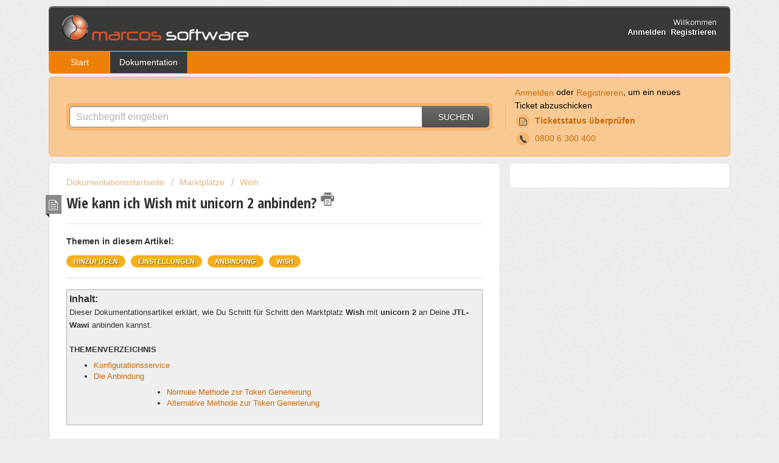

--- FILE ---
content_type: text/html; charset=utf-8
request_url: https://portal.marcos-software.de/support/solutions/articles/26000026632-wie-kann-ich-wish-mit-unicorn-2-anbinden-
body_size: 23721
content:
<!DOCTYPE html>
       
        <!--[if lt IE 7]><html class="no-js ie6 dew-dsm-theme " lang="de" dir="ltr" data-date-format="non_us"><![endif]-->       
        <!--[if IE 7]><html class="no-js ie7 dew-dsm-theme " lang="de" dir="ltr" data-date-format="non_us"><![endif]-->       
        <!--[if IE 8]><html class="no-js ie8 dew-dsm-theme " lang="de" dir="ltr" data-date-format="non_us"><![endif]-->       
        <!--[if IE 9]><html class="no-js ie9 dew-dsm-theme " lang="de" dir="ltr" data-date-format="non_us"><![endif]-->       
        <!--[if IE 10]><html class="no-js ie10 dew-dsm-theme " lang="de" dir="ltr" data-date-format="non_us"><![endif]-->       
        <!--[if (gt IE 10)|!(IE)]><!--><html class="no-js  dew-dsm-theme " lang="de" dir="ltr" data-date-format="non_us"><!--<![endif]-->
	<head>
		
		<!-- Title for the page -->
<title> Wie kann ich Wish mit unicorn 2 anbinden? : marcos software </title>

<!-- Meta information -->

      <meta charset="utf-8" />
      <meta http-equiv="X-UA-Compatible" content="IE=edge,chrome=1" />
      <meta name="description" content= "" />
      <meta name="author" content= "" />
       <meta property="og:title" content="Wie kann ich Wish mit unicorn 2 anbinden?" />  <meta property="og:url" content="https://portal.marcos-software.de/support/solutions/articles/26000026632-wie-kann-ich-wish-mit-unicorn-2-anbinden-" />  <meta property="og:description" content=" Inhalt:  Dieser Dokumentationsartikel erklärt, wie Du Schritt für Schritt den Marktplatz Wish mit unicorn 2 an Deine JTL-Wawi anbinden kannst.   THEMENVERZEICHNIS   Konfigurationsservice  Die Anbindung    Normale Methode zur Token Generierung  Al..." />  <meta property="og:image" content="https://s3.amazonaws.com/cdn.freshdesk.com/data/helpdesk/attachments/production/26004959162/logo/liNOnSFQS3brjghGFo_JF0uZ--gIsnXLng.png?X-Amz-Algorithm=AWS4-HMAC-SHA256&amp;amp;X-Amz-Credential=AKIAS6FNSMY2XLZULJPI%2F20260112%2Fus-east-1%2Fs3%2Faws4_request&amp;amp;X-Amz-Date=20260112T094211Z&amp;amp;X-Amz-Expires=604800&amp;amp;X-Amz-SignedHeaders=host&amp;amp;X-Amz-Signature=6ff236f4ef99fd3c551613efaf1a8aa713655d89f94cf22ebe2537c8b3424520" />  <meta property="og:site_name" content="marcos software" />  <meta property="og:type" content="article" />  <meta name="twitter:title" content="Wie kann ich Wish mit unicorn 2 anbinden?" />  <meta name="twitter:url" content="https://portal.marcos-software.de/support/solutions/articles/26000026632-wie-kann-ich-wish-mit-unicorn-2-anbinden-" />  <meta name="twitter:description" content=" Inhalt:  Dieser Dokumentationsartikel erklärt, wie Du Schritt für Schritt den Marktplatz Wish mit unicorn 2 an Deine JTL-Wawi anbinden kannst.   THEMENVERZEICHNIS   Konfigurationsservice  Die Anbindung    Normale Methode zur Token Generierung  Al..." />  <meta name="twitter:image" content="https://s3.amazonaws.com/cdn.freshdesk.com/data/helpdesk/attachments/production/26004959162/logo/liNOnSFQS3brjghGFo_JF0uZ--gIsnXLng.png?X-Amz-Algorithm=AWS4-HMAC-SHA256&amp;amp;X-Amz-Credential=AKIAS6FNSMY2XLZULJPI%2F20260112%2Fus-east-1%2Fs3%2Faws4_request&amp;amp;X-Amz-Date=20260112T094211Z&amp;amp;X-Amz-Expires=604800&amp;amp;X-Amz-SignedHeaders=host&amp;amp;X-Amz-Signature=6ff236f4ef99fd3c551613efaf1a8aa713655d89f94cf22ebe2537c8b3424520" />  <meta name="twitter:card" content="summary" />  <meta name="keywords" content="hinzufügen, Einstellungen, Anbindung, Wish" />  <link rel="canonical" href="https://portal.marcos-software.de/support/solutions/articles/26000026632-wie-kann-ich-wish-mit-unicorn-2-anbinden-" /> 

<!-- Responsive setting -->
<link rel="apple-touch-icon" href="https://s3.amazonaws.com/cdn.freshdesk.com/data/helpdesk/attachments/production/26004959122/fav_icon/CJ4aeMPUGpPqKJB2IPgWyypATPZP89O46w.ico" />
        <link rel="apple-touch-icon" sizes="72x72" href="https://s3.amazonaws.com/cdn.freshdesk.com/data/helpdesk/attachments/production/26004959122/fav_icon/CJ4aeMPUGpPqKJB2IPgWyypATPZP89O46w.ico" />
        <link rel="apple-touch-icon" sizes="114x114" href="https://s3.amazonaws.com/cdn.freshdesk.com/data/helpdesk/attachments/production/26004959122/fav_icon/CJ4aeMPUGpPqKJB2IPgWyypATPZP89O46w.ico" />
        <link rel="apple-touch-icon" sizes="144x144" href="https://s3.amazonaws.com/cdn.freshdesk.com/data/helpdesk/attachments/production/26004959122/fav_icon/CJ4aeMPUGpPqKJB2IPgWyypATPZP89O46w.ico" />
        <meta name="viewport" content="width=device-width, initial-scale=1.0, maximum-scale=5.0, user-scalable=yes" /> 

<!-- Structured data for search engines -->
<script type="application/ld+json">
{
  "@context": "https://schema.org",
  "@type": "Corporation",
  "name": "marcos software GmbH",
  "alternateName": "unicorn 2",
  "url": "https://www.unicorn2.de",
  "logo": "https://s3.amazonaws.com/cdn.freshdesk.com/data/helpdesk/attachments/production/26004959162/logo/liNOnSFQS3brjghGFo_JF0uZ--gIsnXLng.png",
  "contactPoint": {
    "@type": "ContactPoint",
    "telephone": "+498006300400",
    "contactType": "customer service",
    "contactOption": "TollFree",
    "areaServed": ["DE","CH","AT"],
    "availableLanguage": "German"
  },
  "sameAs": [
    "https://www.facebook.com/marcossoftware",
    "https://www.linkedin.com/company/5308902/admin/",
    "https://twitter.com/marcossoftware",
    "https://www.youtube.com/user/marcossoftwarehilft"
  ]
}
</script>

<script src="https://ajax.googleapis.com/ajax/libs/jquery/3.6.0/jquery.min.js"></script>

<script>

 jQuery('#header-tabs a[href='/support/solutions']').text('Knowledge base');

 </script>
		
		<!-- Adding meta tag for CSRF token -->
		<meta name="csrf-param" content="authenticity_token" />
<meta name="csrf-token" content="fJnoa6A1d4lLj0puViSza6vDiuXZetNW0Uj8ljFc3ROzmWlOd4kEPIGsvq/aBifJJkQayPdvb2dxwlog3RWlPA==" />
		<!-- End meta tag for CSRF token -->
		
		<!-- Fav icon for portal -->
		<link rel='shortcut icon' href='https://s3.amazonaws.com/cdn.freshdesk.com/data/helpdesk/attachments/production/26004959122/fav_icon/CJ4aeMPUGpPqKJB2IPgWyypATPZP89O46w.ico' />

		<!-- Base stylesheet -->
 
		<link rel="stylesheet" media="print" href="https://assets1.freshdesk.com/assets/cdn/portal_print-6e04b27f27ab27faab81f917d275d593fa892ce13150854024baaf983b3f4326.css" />
	  		<link rel="stylesheet" media="screen" href="https://assets7.freshdesk.com/assets/cdn/portal_utils-f2a9170fce2711ae2a03e789faa77a7e486ec308a2367d6dead6c9890a756cfa.css" />

		
		<!-- Theme stylesheet -->

		<link href="/support/theme.css?v=4&amp;d=1691685120" media="screen" rel="stylesheet" type="text/css">

		<!-- Google font url if present -->
		<link href='https://fonts.googleapis.com/css?family=Open+Sans+Condensed:300,300italic,700' rel='stylesheet' type='text/css' nonce='U1e6Mv1dCVlNIfBAJAZg0w=='>

		<!-- Including default portal based script framework at the top -->
		<script src="https://assets8.freshdesk.com/assets/cdn/portal_head_v2-d07ff5985065d4b2f2826fdbbaef7df41eb75e17b915635bf0413a6bc12fd7b7.js"></script>
		<!-- Including syntexhighlighter for portal -->
		<script src="https://assets5.freshdesk.com/assets/cdn/prism-841b9ba9ca7f9e1bc3cdfdd4583524f65913717a3ab77714a45dd2921531a402.js"></script>

		    <!-- Google tag (gtag.js) -->
	<script async src='https://www.googletagmanager.com/gtag/js?id=UA-55000630-5' nonce="U1e6Mv1dCVlNIfBAJAZg0w=="></script>
	<script nonce="U1e6Mv1dCVlNIfBAJAZg0w==">
	  window.dataLayer = window.dataLayer || [];
	  function gtag(){dataLayer.push(arguments);}
	  gtag('js', new Date());
	  gtag('config', 'UA-55000630-5');
	</script>


		<!-- Access portal settings information via javascript -->
		 <script type="text/javascript">     var portal = {"language":"de","name":"marcos software","contact_info":"","current_page_name":"article_view","current_tab":"solutions","vault_service":{"url":"https://vault-service.freshworks.com/data","max_try":2,"product_name":"fd"},"current_account_id":569792,"preferences":{"bg_color":"#EFEFEF","header_color":"#393939","help_center_color":"#f9c994","footer_color":"#393939","tab_color":"#EE8009","tab_hover_color":"#393939","btn_background":"#ffffff","btn_primary_background":"#6c6a6a","baseFont":"Helvetica Neue","textColor":"#333333","headingsFont":"Open Sans Condensed","headingsColor":"#333333","linkColor":"#c86a05","linkColorHover":"#c86a05","inputFocusRingColor":"#EE8009","nonResponsive":"false"},"image_placeholders":{"spacer":"https://assets6.freshdesk.com/assets/misc/spacer.gif","profile_thumb":"https://assets1.freshdesk.com/assets/misc/profile_blank_thumb-4a7b26415585aebbd79863bd5497100b1ea52bab8df8db7a1aecae4da879fd96.jpg","profile_medium":"https://assets10.freshdesk.com/assets/misc/profile_blank_medium-1dfbfbae68bb67de0258044a99f62e94144f1cc34efeea73e3fb85fe51bc1a2c.jpg"},"falcon_portal_theme":false,"current_object_id":26000026632};     var attachment_size = 20;     var blocked_extensions = "";     var allowed_extensions = "";     var store = { 
        ticket: {},
        portalLaunchParty: {} };    store.portalLaunchParty.ticketFragmentsEnabled = false;    store.pod = "us-east-1";    store.region = "US"; </script> 


			
	</head>
	<body>
            	
		
		
		<div class="page">
	

	<header class="banner">
		<div class="banner-wrapper">
			<div class="banner-title">				<a href="https://www.marcos-software.de"class='portal-logo'><span class="portal-img"><i></i>
                    <img src='https://s3.amazonaws.com/cdn.freshdesk.com/data/helpdesk/attachments/production/26004959162/logo/liNOnSFQS3brjghGFo_JF0uZ--gIsnXLng.png' alt="Logo"
                        onerror="default_image_error(this)" data-type="logo" />
                 </span></a>
				<!-- <h1 class="ellipsis heading">marcos software</h1> -->
			</div>
			<nav class="banner-nav">
				 <div class="welcome">Willkommen <b></b> </div>  <b><a href="/support/login"><b>Anmelden</b></a></b> &nbsp;<b><a href="/support/signup"><b>Registrieren</b></a></b>
			</nav>
		</div>
	</header>
	<nav class="page-tabs" >
		
			<a data-toggle-dom="#header-tabs" href="#" data-animated="true" class="mobile-icon-nav-menu show-in-mobile"></a>
			<div class="nav-link" id="header-tabs">
				
					
						<a href="/support/home" class="">Start</a>
					
				
					
						<a href="/support/solutions" class="active">Lösungen</a>
					
				
			</div>
		
	</nav>


<script>

 jQuery("#header-tabs a[href='/support/solutions']").text("Dokumentation");

 </script>
  
	<!-- Search and page links for the page -->
	
		<section class="help-center rounded-6">	
			<div class="hc-search">
				<div class="hc-search-c">
					<!-- <h2 class="heading hide-in-mobile">Wie können wir heute weiterhelfen?</h2> -->
					<form class="hc-search-form print--remove" autocomplete="off" action="/support/search/solutions" id="hc-search-form" data-csrf-ignore="true">
	<div class="hc-search-input">
	<label for="support-search-input" class="hide">Suchbegriff eingeben</label>
		<input placeholder="Suchbegriff eingeben" type="text"
			name="term" class="special" value=""
            rel="page-search" data-max-matches="10" id="support-search-input">
	</div>
	<div class="hc-search-button">
		<button class="btn btn-primary" aria-label="Suche" type="submit" autocomplete="off">
			<i class="mobile-icon-search hide-tablet"></i>
			<span class="hide-in-mobile">
				Suchen
			</span>
		</button>
	</div>
</form>
				</div>
			</div>
			<div class="hc-nav  nav-with-contact ">				
				 <nav>  <div class="hide-in-mobile"><a href=/support/login>Anmelden</a> oder <a href=/support/signup>Registrieren</a>, um ein neues Ticket abzuschicken</div>   <div>
              <a href="/support/tickets" class="mobile-icon-nav-status check-status ellipsis" title="Ticketstatus überprüfen">
                <span>Ticketstatus überprüfen</span>
              </a>
            </div>   <div> <a href="tel:0800 6 300 400" class="mobile-icon-nav-contact contact-info ellipsis">
            <span dir='ltr'>0800 6 300 400</span>
           </a> </div>  </nav>
			</div>
		</section>
	

	<!-- Notification Messages -->
	 <div class="alert alert-with-close notice hide" id="noticeajax"></div> 

	<div class="c-wrapper">		
		<section class="main content rounded-6 min-height-on-desktop fc-article-show" id="article-show-26000026632">
	<div class="breadcrumb">
		<!--<a href="/support/solutions"> Lösungsstartseite </a>-->
        <a href="/support/solutions"> Dokumentationsstartseite </a>
		<a href="/support/solutions/26000035205">Marktplätze</a>
		<a href="/support/solutions/folders/26000054333">Wish</a>
	</div>
	<b class="page-stamp page-stamp-article">
		<b class="icon-page-article"></b>
	</b>

	<h2 class="heading">Wie kann ich Wish mit unicorn 2 anbinden?
		<a href="javascript:print();" class="icon-print solution-print-icon" title="Diesen Artikel drucken"></a>
	</h2>
	
	<hr />
  	<div>
      
      <p><b>Themen in diesem Artikel:</b></p>
		
      <a href="https://portal.marcos-software.de/support/search/solutions?term=hinzufügen" target="_blank"><span class="label label-warning">hinzufügen</span></a>
   
      
		
      <a href="https://portal.marcos-software.de/support/search/solutions?term=Einstellungen" target="_blank"><span class="label label-warning">Einstellungen</span></a>
   
      
		
      <a href="https://portal.marcos-software.de/support/search/solutions?term=Anbindung" target="_blank"><span class="label label-warning">Anbindung</span></a>
   
      
		
      <a href="https://portal.marcos-software.de/support/search/solutions?term=Wish" target="_blank"><span class="label label-warning">Wish</span></a>
   
      
		
      <hr />
      
	</div>
    
    <article class="article-body" id="article-body" rel="image-enlarge">
		<table data-identifyelement="442" style="width: 100%; margin-left: calc(0%);"><tbody data-identifyelement="484"><tr data-identifyelement="485"><td data-identifyelement="486" style="width: 100%; background-color: rgb(239, 239, 239);"><span data-identifyelement="487" style="font-size: 16px;"><strong data-identifyelement="488">Inhalt:</strong>&nbsp;</span><br>Dieser Dokumentationsartikel erklärt, wie Du Schritt für Schritt den Marktplatz <strong data-identifyelement="480">Wish&nbsp;</strong>mit <strong data-identifyelement="490">unicorn 2</strong> an Deine <strong data-identifyelement="491">JTL-Wawi</strong> anbinden kannst.<br><br data-identifyelement="493"><p class="fd-toc" data-identifyelement="494"><strong data-identifyelement="495" dir="ltr">THEMENVERZEICHNIS</strong></p><ul><li><a href="#Konfigurationsservice">Konfigurationsservice</a></li><li><a href="#Die-Anbindung">Die Anbindung</a><ul><ul><ul><li><a href="#Normale-Methode">Normale Methode zur Token Generierung</a></li><li><a href="#Alternative-Methode">Alternative Methode zur Token Generierung</a></li></ul></ul></ul></li></ul><p class="fd-toc" data-identifyelement="501"><br data-identifyelement="502"></p></td></tr></tbody></table><p data-identifyelement="503"><br data-identifyelement="504"></p><table class="fr-no-borders" data-identifyelement="462" style="width: 100%;"><tbody data-identifyelement="505"><tr data-identifyelement="506"><td data-identifyelement="507" style="width: 5%;"><img src="https://s3.amazonaws.com/cdn.freshdesk.com/data/helpdesk/attachments/production/26017559456/original/A-DkGtVPSN7WW9fcs_mMbJXAtGfYP_2P4Q.png?1570368180" style="height: 15px;" class="fr-dib" data-id="26017559456" data-identifyelement="508"></td><td data-identifyelement="509" style="width: 95%;"><em data-identifyelement="510">Lesezeit: ca. 10 - 30 Minuten</em></td></tr></tbody></table><hr data-identifyelement="470" id=""><h1 data-identifyelement="502" dir="ltr" id="Konfigurationsservice">Konfigurationsservice</h1><p data-identifyelement="503"><br data-identifyelement="504"></p><pre class="fd-callout fd-callout--note" data-identifyelement="505"><strong data-identifyelement="506" dir="ltr">Wenn Du möchtest, konfigurieren wir Dir Dein unicorn 2 gerne auch durch unsere qualifizierten Mitarbeiter!</strong><br data-identifyelement="507"><br data-identifyelement="508">Diesen Herstellerservice bieten wir als Dienstleistung in unserem Premium Service Paket gratis inkludiert an, sowie als Service Paket.<br data-identifyelement="509"><br data-identifyelement="510">Mehr dazu findest Du hier <a data-identifyelement="8" href="https://portal.marcos-software.de/support/solutions/articles/26000026592-welche-serviceleistungen-bietet-mir-marcos-software-gmbh-" rel="noreferrer noopener" target="_blank"><strong data-identifyelement="511">Welche Serviceleistungen bietet mir marcos software GmbH?</strong></a><br data-identifyelement="512">Sowie auf unserer Einrichtungsseite: <a data-identifyelement="513" href="https://einrichten.marcos-software.de/" rel="noreferrer noopener" target="_blank"><strong data-identifyelement="514">Jetzt mit unicorn 2 durchstarten!</strong></a><br data-identifyelement="515">Zur Buchung kannst Du auch ein Ticket in Deinem Kundencenter erstellen (<a data-identifyelement="516" href="https://portal.marcos-software.de/support/tickets/new" rel="noreferrer noopener" target="_blank"><strong data-identifyelement="517">Jetzt Ticket erstellen</strong></a>), oder uns per Mail schreiben an <strong data-identifyelement="518"><a data-identifyelement="519" href="mailto:support@marcos-software.de" rel="noreferrer noopener" target="_blank">support@marcos-software.de</a></strong>.</pre><p data-identifyelement="520"><br data-identifyelement="521"></p><p data-identifyelement="522"><br data-identifyelement="523"></p><h1 data-identifyelement="524" dir="ltr" id="Die-Anbindung">Die Anbindung</h1><p data-identifyelement="525"><br data-identifyelement="526"></p><pre class="fd-callout fd-callout--idea" data-identifyelement="527" dir="ltr"><strong data-identifyelement="528">Hinweis:</strong> ggf. werden einzeln Seiten aus der Anleitung automatisch von <strong data-identifyelement="529">unicorn 2</strong> übersprungen, wenn diese entweder zum jetzigen Zeitpunkt noch nicht ausfüllbar sind (weil Daten vom Marktplatz oder der Wawi fehlen) oder aber vom Marktplatz nicht mehr zwingend bei der Grundkonfiguration gefordert sind. Alle Einstellungen lassen sich jedoch auch nach dem Einrichtungsassistenten jederzeit über <strong data-identifyelement="530">unicorn 2</strong> in der Oberfläche abändern oder neu setzen.</pre><p data-identifyelement="531"><br data-identifyelement="532"></p><p data-identifyelement="479" dir="ltr"><span data-identifyelement="530" dir="ltr" style="color: rgb(24, 50, 71); font-family: -apple-system, BlinkMacSystemFont, &quot;Segoe UI&quot;, Roboto, &quot;Helvetica Neue&quot;, Arial, sans-serif; font-size: 13px; font-style: normal; font-variant-ligatures: normal; font-variant-caps: normal; font-weight: 400; letter-spacing: normal; orphans: 2; text-align: left; text-indent: 0px; text-transform: none; white-space: normal; widows: 2; word-spacing: 0px; -webkit-text-stroke-width: 0px;  text-decoration-style: initial; text-decoration-color: initial; display: inline !important; float: none;">Klicke in der&nbsp;</span><strong>unicorn 2 Konfigurationsoberfläche</strong><span data-identifyelement="532" dir="ltr" style="color: rgb(24, 50, 71); font-family: -apple-system, BlinkMacSystemFont, &quot;Segoe UI&quot;, Roboto, &quot;Helvetica Neue&quot;, Arial, sans-serif; font-size: 13px; font-style: normal; font-variant-ligatures: normal; font-variant-caps: normal; font-weight: 400; letter-spacing: normal; orphans: 2; text-align: left; text-indent: 0px; text-transform: none; white-space: normal; widows: 2; word-spacing: 0px; -webkit-text-stroke-width: 0px;  text-decoration-style: initial; text-decoration-color: initial; display: inline !important; float: none;">&nbsp;auf&nbsp;</span>Marktplatz<span data-identifyelement="534" dir="ltr" style="color: rgb(24, 50, 71); font-family: -apple-system, BlinkMacSystemFont, &quot;Segoe UI&quot;, Roboto, &quot;Helvetica Neue&quot;, Arial, sans-serif; font-size: 13px; font-style: normal; font-variant-ligatures: normal; font-variant-caps: normal; font-weight: 400; letter-spacing: normal; orphans: 2; text-align: left; text-indent: 0px; text-transform: none; white-space: normal; widows: 2; word-spacing: 0px; -webkit-text-stroke-width: 0px;  text-decoration-style: initial; text-decoration-color: initial; display: inline !important; float: none;">.</span><br data-identifyelement="484"><img src="https://s3.amazonaws.com/cdn.freshdesk.com/data/helpdesk/attachments/production/26034966179/original/51HQPfNAPGDDq_QqNoetwa85gKFWLNj4Qg.png?1639644558" style="width: auto;" class="fr-dib fr-shadow" data-id="26034966179" alt="Das Bild zeigt die Anbindung von Wish in unicorn 2." data-attachment="[object Object]"><em data-identifyelement="527" style="box-sizing: border-box; font-style: italic; color: rgb(24, 50, 71); font-family: -apple-system, BlinkMacSystemFont, &quot;Segoe UI&quot;, Roboto, &quot;Helvetica Neue&quot;, Arial, sans-serif; font-size: 13px; font-variant-ligatures: normal; font-variant-caps: normal; font-weight: 400; letter-spacing: normal; orphans: 2; text-align: start; text-indent: 0px; text-transform: none; white-space: normal; widows: 2; word-spacing: 0px; -webkit-text-stroke-width: 0px;  text-decoration-style: initial; text-decoration-color: initial;"><span data-identifyelement="528" style="box-sizing: border-box; font-size: 10px; font-style: normal;">(Im Sinne der Barrierefreiheit: Das Bild zeigt die&nbsp;</span><span data-identifyelement="529" style="box-sizing: border-box; font-size: 10px;">Anbindung</span><span data-identifyelement="530" style="box-sizing: border-box; font-size: 10px; font-style: normal;">&nbsp;von <strong data-identifyelement="531" style="box-sizing: border-box; font-weight: 700;">Wish</strong> in <strong data-identifyelement="532" style="box-sizing: border-box; font-weight: 700;">unicorn 2</strong></span><span data-identifyelement="533" style="box-sizing: border-box; font-size: 10px; font-style: normal;"><strong data-identifyelement="534" style="box-sizing: border-box; font-weight: 700;">.</strong>)</span></em><br data-identifyelement="485"><br data-identifyelement="536"></p><p data-identifyelement="480" dir="ltr"><span data-identifyelement="545" dir="ltr" style="color: rgb(24, 50, 71); font-family: -apple-system, BlinkMacSystemFont, &quot;Segoe UI&quot;, Roboto, &quot;Helvetica Neue&quot;, Arial, sans-serif; font-size: 13px; font-style: normal; font-variant-ligatures: normal; font-variant-caps: normal; font-weight: 400; letter-spacing: normal; orphans: 2; text-align: left; text-indent: 0px; text-transform: none; white-space: normal; widows: 2; word-spacing: 0px; -webkit-text-stroke-width: 0px;  text-decoration-style: initial; text-decoration-color: initial; display: inline !important; float: none;">Klicke im sich öffnenden Fenster auf der linken Seite auf das <strong data-identifyelement="546" dir="ltr">Wish&nbsp;</strong>Icon</span>.<br data-identifyelement="486"><img src="https://s3.amazonaws.com/cdn.freshdesk.com/data/helpdesk/attachments/production/26034966215/original/Jk5oEASgFnDF1JOCqc1by2aMOSwBlggAFA.png?1639644602" style="width: auto;" class="fr-dib fr-shadow" alt="Das Bild zeigt die Anbindung von Wish in unicorn 2." data-id="26034966215" data-attachment="[object Object]"><em data-identifyelement="542" style="box-sizing: border-box; font-style: italic; color: rgb(24, 50, 71); font-family: -apple-system, BlinkMacSystemFont, &quot;Segoe UI&quot;, Roboto, &quot;Helvetica Neue&quot;, Arial, sans-serif; font-size: 13px; font-variant-ligatures: normal; font-variant-caps: normal; font-weight: 400; letter-spacing: normal; orphans: 2; text-align: start; text-indent: 0px; text-transform: none; white-space: normal; widows: 2; word-spacing: 0px; -webkit-text-stroke-width: 0px;  text-decoration-style: initial; text-decoration-color: initial;"><span data-identifyelement="543" style="box-sizing: border-box; font-size: 10px; font-style: normal;">(Im Sinne der Barrierefreiheit: Das Bild zeigt die&nbsp;</span><span data-identifyelement="544" style="box-sizing: border-box; font-size: 10px;">Anbindung</span><span data-identifyelement="545" style="box-sizing: border-box; font-size: 10px; font-style: normal;">&nbsp;von <strong data-identifyelement="546" style="box-sizing: border-box; font-weight: 700;">Wish</strong> in <strong data-identifyelement="547" style="box-sizing: border-box; font-weight: 700;">unicorn 2</strong></span><span data-identifyelement="548" style="box-sizing: border-box; font-size: 10px; font-style: normal;"><strong data-identifyelement="549" style="box-sizing: border-box; font-weight: 700;">.</strong>)</span></em><br data-identifyelement="487"><br style="box-sizing: border-box;" data-identifyelement="551"></p><p data-identifyelement="482" dir="ltr"><strong data-identifyelement="557" dir="ltr" style="box-sizing: border-box; font-weight: 700; color: rgb(0, 0, 0); font-family: -apple-system, BlinkMacSystemFont, &quot;Segoe UI&quot;, Roboto, &quot;Helvetica Neue&quot;, Arial, sans-serif; font-size: 13px; font-style: normal; font-variant-ligatures: normal; font-variant-caps: normal; letter-spacing: normal; orphans: 2; text-align: left; text-indent: 0px; text-transform: none; white-space: normal; widows: 2; word-spacing: 0px; -webkit-text-stroke-width: 0px;  text-decoration-thickness: initial; text-decoration-style: initial; text-decoration-color: initial;"><span data-identifyelement="558" dir="ltr" style="box-sizing: border-box; color: rgb(24, 50, 71); font-family: -apple-system, BlinkMacSystemFont, &quot;Segoe UI&quot;, Roboto, &quot;Helvetica Neue&quot;, Arial, sans-serif; font-size: 13px; font-style: normal; font-variant-ligatures: normal; font-variant-caps: normal; font-weight: 400; letter-spacing: normal; orphans: 2; text-align: left; text-indent: 0px; text-transform: none; white-space: normal; widows: 2; word-spacing: 0px; -webkit-text-stroke-width: 0px; text-decoration-style: initial; text-decoration-color: initial; float: none; display: inline !important;">Bestätige mit einem Klick unten rechts auf den Button&nbsp;</span>Ok<span data-identifyelement="560" dir="ltr" style="box-sizing: border-box; color: rgb(24, 50, 71); font-family: -apple-system, BlinkMacSystemFont, &quot;Segoe UI&quot;, Roboto, &quot;Helvetica Neue&quot;, Arial, sans-serif; font-size: 13px; font-style: normal; font-variant-ligatures: normal; font-variant-caps: normal; font-weight: 400; letter-spacing: normal; orphans: 2; text-align: left; text-indent: 0px; text-transform: none; white-space: normal; widows: 2; word-spacing: 0px; -webkit-text-stroke-width: 0px; text-decoration-style: initial; text-decoration-color: initial; float: none; display: inline !important;">.</span><br data-identifyelement="561" style="box-sizing: border-box;"><img src="https://s3.amazonaws.com/cdn.freshdesk.com/data/helpdesk/attachments/production/26034964676/original/owOwt9zLzGnnSdDHxOWwHw_dPrkK4Zo6ww.png?1639641320" class="fr-dib fr-shadow" data-id="26034964676" alt="Das Bild zeigt den Assistenten zum Hinzufügen eines Shop." style="box-sizing: border-box; border: 0px; vertical-align: top; position: relative; max-width: 100%; cursor: pointer; padding: 0px 1px; margin: 5px auto; display: block; float: none; width: auto;" data-attachment="[object Object]"><span data-identifyelement="563" style="box-sizing: border-box; font-size: 10px;"><em data-identifyelement="564" style="box-sizing: border-box; font-style: italic;"><em data-identifyelement="550" style="box-sizing: border-box; font-style: italic; color: rgb(0, 0, 0); font-family: -apple-system, BlinkMacSystemFont, &quot;Segoe UI&quot;, Roboto, &quot;Helvetica Neue&quot;, Arial, sans-serif; font-size: 10px; font-variant-ligatures: normal; font-variant-caps: normal; font-weight: 400; letter-spacing: normal; orphans: 2; text-align: left; text-indent: 0px; text-transform: none; white-space: normal; widows: 2; word-spacing: 0px; -webkit-text-stroke-width: 0px; text-decoration-style: initial; text-decoration-color: initial;"><span data-identifyelement="537" style="box-sizing: border-box; font-size: 10px;"><em data-identifyelement="538" style="box-sizing: border-box; font-style: italic;"><span data-identifyelement="570" style="box-sizing: border-box; font-size: 10px;"><em data-identifyelement="578" style="box-sizing: border-box; font-style: italic;">(Im Sinne der Barrierefreiheit:&nbsp;</em></span><strong data-identifyelement="569" style="box-sizing: border-box; font-weight: 700;"><span data-identifyelement="570" style="box-sizing: border-box; font-size: 10px;"><em data-identifyelement="578" style="box-sizing: border-box; font-style: italic;"><em data-identifyelement="579" style="box-sizing: border-box; font-style: italic; color: rgb(24, 50, 71); font-family: -apple-system, BlinkMacSystemFont, &quot;Segoe UI&quot;, Roboto, &quot;Helvetica Neue&quot;, Arial, sans-serif; font-size: 10px; font-weight: 400; text-align: left; text-indent: 0px;">Das Bild zeigt den Assistenten zum Hinzufügen eines Shop.)</em></em></span></strong></em></span></em></em></span></strong>&nbsp;</p><p data-identifyelement="482" dir="ltr"><br></p><p data-identifyelement="482" dir="ltr"><strong data-identifyelement="569" style="box-sizing: border-box; font-weight: 700; color: rgb(0, 0, 0); font-family: -apple-system, BlinkMacSystemFont, &quot;Segoe UI&quot;, Roboto, &quot;Helvetica Neue&quot;, Arial, sans-serif; font-size: 13px; font-style: normal; font-variant-ligatures: normal; font-variant-caps: normal; letter-spacing: normal; orphans: 2; text-align: left; text-indent: 0px; text-transform: none; white-space: normal; widows: 2; word-spacing: 0px; -webkit-text-stroke-width: 0px;  text-decoration-thickness: initial; text-decoration-style: initial; text-decoration-color: initial;"><span data-identifyelement="570" style="box-sizing: border-box; font-size: 10px;"><em data-identifyelement="571" style="box-sizing: border-box; font-style: italic;"><span data-identifyelement="572" dir="ltr" style="box-sizing: border-box; color: rgb(24, 50, 71); font-family: -apple-system, BlinkMacSystemFont, &quot;Segoe UI&quot;, Roboto, &quot;Helvetica Neue&quot;, Arial, sans-serif; font-size: 13px; font-style: normal; font-variant-ligatures: normal; font-variant-caps: normal; font-weight: 400; letter-spacing: normal; orphans: 2; text-align: left; text-indent: 0px; text-transform: none; white-space: normal; widows: 2; word-spacing: 0px; -webkit-text-stroke-width: 0px; text-decoration-style: initial; text-decoration-color: initial; float: none; display: inline !important;">Es wird der Assistent zum Hinzufügen eines Shops gestartet.</span><br data-identifyelement="573" style="box-sizing: border-box; color: rgb(24, 50, 71); font-family: -apple-system, BlinkMacSystemFont, &quot;Segoe UI&quot;, Roboto, &quot;Helvetica Neue&quot;, Arial, sans-serif; font-size: 13px; font-style: normal; font-variant-ligatures: normal; font-variant-caps: normal; font-weight: 400; letter-spacing: normal; orphans: 2; text-align: left; text-indent: 0px; text-transform: none; white-space: normal; widows: 2; word-spacing: 0px; -webkit-text-stroke-width: 0px; text-decoration-style: initial; text-decoration-color: initial;"><span data-identifyelement="574" dir="ltr" style="box-sizing: border-box; color: rgb(24, 50, 71); font-family: -apple-system, BlinkMacSystemFont, &quot;Segoe UI&quot;, Roboto, &quot;Helvetica Neue&quot;, Arial, sans-serif; font-size: 13px; font-style: normal; font-variant-ligatures: normal; font-variant-caps: normal; font-weight: 400; letter-spacing: normal; orphans: 2; text-align: left; text-indent: 0px; text-transform: none; white-space: normal; widows: 2; word-spacing: 0px; -webkit-text-stroke-width: 0px; text-decoration-style: initial; text-decoration-color: initial; float: none; display: inline !important;">Klicke unten rechts auf den Button&nbsp;</span><strong data-identifyelement="575" style="box-sizing: border-box; font-weight: 700; color: rgb(24, 50, 71); font-family: -apple-system, BlinkMacSystemFont, &quot;Segoe UI&quot;, Roboto, &quot;Helvetica Neue&quot;, Arial, sans-serif; font-size: 13px; font-style: normal; font-variant-ligatures: normal; font-variant-caps: normal; letter-spacing: normal; orphans: 2; text-align: left; text-indent: 0px; text-transform: none; white-space: normal; widows: 2; word-spacing: 0px; -webkit-text-stroke-width: 0px; text-decoration-style: initial; text-decoration-color: initial;">Next</strong><span data-identifyelement="576" dir="ltr" style="box-sizing: border-box; color: rgb(24, 50, 71); font-family: -apple-system, BlinkMacSystemFont, &quot;Segoe UI&quot;, Roboto, &quot;Helvetica Neue&quot;, Arial, sans-serif; font-size: 13px; font-style: normal; font-variant-ligatures: normal; font-variant-caps: normal; font-weight: 400; letter-spacing: normal; orphans: 2; text-align: left; text-indent: 0px; text-transform: none; white-space: normal; widows: 2; word-spacing: 0px; -webkit-text-stroke-width: 0px; text-decoration-style: initial; text-decoration-color: initial; float: none; display: inline !important;">.</span>&nbsp;</em></span></strong><br data-identifyelement="489"><img src="https://s3.amazonaws.com/cdn.freshdesk.com/data/helpdesk/attachments/production/26034966253/original/XlMDvfa9Ah2ryruhMOll9XLrPzgtKnLyqg.png?1639644666" style="width: auto;" class="fr-dib fr-shadow" alt="Das Bild zeigt die Anbindung von Wish in unicorn 2." data-identifyelement="557" data-attachment="[object Object]" data-id="26034966253"><em data-identifyelement="558" style="box-sizing: border-box; font-style: italic; color: rgb(24, 50, 71); font-family: -apple-system, BlinkMacSystemFont, &quot;Segoe UI&quot;, Roboto, &quot;Helvetica Neue&quot;, Arial, sans-serif; font-size: 13px; font-variant-ligatures: normal; font-variant-caps: normal; font-weight: 400; letter-spacing: normal; orphans: 2; text-align: start; text-indent: 0px; text-transform: none; white-space: normal; widows: 2; word-spacing: 0px; -webkit-text-stroke-width: 0px;  text-decoration-style: initial; text-decoration-color: initial;"><span data-identifyelement="559" style="box-sizing: border-box; font-size: 10px; font-style: normal;">(Im Sinne der Barrierefreiheit: Das Bild zeigt die&nbsp;</span><span data-identifyelement="560" style="box-sizing: border-box; font-size: 10px;">Anbindung</span><span data-identifyelement="561" style="box-sizing: border-box; font-size: 10px; font-style: normal;">&nbsp;von <strong data-identifyelement="562" style="box-sizing: border-box; font-weight: 700;">Wish</strong> in <strong data-identifyelement="563" style="box-sizing: border-box; font-weight: 700;">unicorn 2</strong></span><span data-identifyelement="564" style="box-sizing: border-box; font-size: 10px; font-style: normal;"><strong data-identifyelement="565" style="box-sizing: border-box; font-weight: 700;">.</strong>)</span></em><br data-identifyelement="490"><br data-identifyelement="567"></p><p data-identifyelement="483" dir="ltr"><strong data-identifyelement="583" style="box-sizing: border-box; font-weight: 700;"><span data-identifyelement="584" dir="ltr" style="box-sizing: border-box; color: rgb(24, 50, 71); font-family: -apple-system, BlinkMacSystemFont, &quot;Segoe UI&quot;, Roboto, &quot;Helvetica Neue&quot;, Arial, sans-serif; font-size: 13px; font-style: normal; font-variant-ligatures: normal; font-variant-caps: normal; font-weight: 400; letter-spacing: normal; orphans: 2; text-align: left; text-indent: 0px; text-transform: none; white-space: normal; widows: 2; word-spacing: 0px; -webkit-text-stroke-width: 0px; text-decoration-style: initial; text-decoration-color: initial; float: none; display: inline !important;">Vergebe für Deinen&nbsp;</span></strong>Shop <strong data-identifyelement="583" style="box-sizing: border-box; font-weight: 700;"><span data-identifyelement="585" dir="ltr" style="box-sizing: border-box; font-family: -apple-system, BlinkMacSystemFont, &quot;Segoe UI&quot;, Roboto, &quot;Helvetica Neue&quot;, Arial, sans-serif; font-size: 13px; font-style: normal; font-variant-ligatures: normal; font-variant-caps: normal; letter-spacing: normal; orphans: 2; text-align: left; text-indent: 0px; text-transform: none; white-space: normal; widows: 2; word-spacing: 0px; -webkit-text-stroke-width: 0px;  text-decoration-thickness: initial; text-decoration-style: initial; text-decoration-color: initial; color: rgb(24, 50, 71); font-weight: 400; float: none; display: inline !important;">einen passenden&nbsp;</span></strong><span data-identifyelement="585" dir="ltr" style="box-sizing: border-box; font-family: -apple-system, BlinkMacSystemFont, &quot;Segoe UI&quot;, Roboto, &quot;Helvetica Neue&quot;, Arial, sans-serif; font-size: 13px; font-style: normal; font-variant-ligatures: normal; font-variant-caps: normal; letter-spacing: normal; orphans: 2; text-align: left; text-indent: 0px; text-transform: none; white-space: normal; widows: 2; word-spacing: 0px; -webkit-text-stroke-width: 0px;  text-decoration-thickness: initial; text-decoration-style: initial; text-decoration-color: initial; color: rgb(24, 50, 71); font-weight: 400; float: none; display: inline !important;">Namen&nbsp;</span><strong data-identifyelement="583" style="box-sizing: border-box; font-weight: 700;"><span data-identifyelement="585" dir="ltr" style="box-sizing: border-box; font-family: -apple-system, BlinkMacSystemFont, &quot;Segoe UI&quot;, Roboto, &quot;Helvetica Neue&quot;, Arial, sans-serif; font-size: 13px; font-style: normal; font-variant-ligatures: normal; font-variant-caps: normal; letter-spacing: normal; orphans: 2; text-align: left; text-indent: 0px; text-transform: none; white-space: normal; widows: 2; word-spacing: 0px; -webkit-text-stroke-width: 0px;  text-decoration-thickness: initial; text-decoration-style: initial; text-decoration-color: initial; color: rgb(24, 50, 71); font-weight: 400; float: none; display: inline !important;">(</span></strong><span data-identifyelement="585" dir="ltr" style="box-sizing: border-box; font-family: -apple-system, BlinkMacSystemFont, &quot;Segoe UI&quot;, Roboto, &quot;Helvetica Neue&quot;, Arial, sans-serif; font-size: 13px; font-style: normal; font-variant-ligatures: normal; font-variant-caps: normal; letter-spacing: normal; orphans: 2; text-align: left; text-indent: 0px; text-transform: none; white-space: normal; widows: 2; word-spacing: 0px; -webkit-text-stroke-width: 0px;  text-decoration-thickness: initial; text-decoration-style: initial; text-decoration-color: initial; color: rgb(24, 50, 71); font-weight: 400; float: none; display: inline !important;"><strong>1</strong></span><strong data-identifyelement="583" style="box-sizing: border-box; font-weight: 700;"><span data-identifyelement="585" dir="ltr" style="box-sizing: border-box; font-family: -apple-system, BlinkMacSystemFont, &quot;Segoe UI&quot;, Roboto, &quot;Helvetica Neue&quot;, Arial, sans-serif; font-size: 13px; font-style: normal; font-variant-ligatures: normal; font-variant-caps: normal; letter-spacing: normal; orphans: 2; text-align: left; text-indent: 0px; text-transform: none; white-space: normal; widows: 2; word-spacing: 0px; -webkit-text-stroke-width: 0px;  text-decoration-thickness: initial; text-decoration-style: initial; text-decoration-color: initial; color: rgb(24, 50, 71); font-weight: 400; float: none; display: inline !important;">) und bestätige mit einem Klick unten rechts auf den Button&nbsp;</span><span style="color: rgb(0, 0, 0); font-family: -apple-system, BlinkMacSystemFont, &quot;Segoe UI&quot;, Roboto, &quot;Helvetica Neue&quot;, Arial, sans-serif; font-size: 13px; font-style: normal; font-variant-ligatures: normal; font-variant-caps: normal; font-weight: 700; letter-spacing: normal; orphans: 2; text-align: left; text-indent: 0px; text-transform: none; white-space: normal; widows: 2; word-spacing: 0px; -webkit-text-stroke-width: 0px;  text-decoration-thickness: initial; text-decoration-style: initial; text-decoration-color: initial; display: inline !important; float: none;">Next</span><span data-identifyelement="587" dir="ltr" style="box-sizing: border-box; font-family: -apple-system, BlinkMacSystemFont, &quot;Segoe UI&quot;, Roboto, &quot;Helvetica Neue&quot;, Arial, sans-serif; font-size: 13px; font-style: normal; font-variant-ligatures: normal; font-variant-caps: normal; letter-spacing: normal; orphans: 2; text-align: left; text-indent: 0px; text-transform: none; white-space: normal; widows: 2; word-spacing: 0px; -webkit-text-stroke-width: 0px;  text-decoration-thickness: initial; text-decoration-style: initial; text-decoration-color: initial; color: rgb(24, 50, 71); font-weight: 400; float: none; display: inline !important;">&nbsp;(</span></strong><span data-identifyelement="587" dir="ltr" style="box-sizing: border-box; font-family: -apple-system, BlinkMacSystemFont, &quot;Segoe UI&quot;, Roboto, &quot;Helvetica Neue&quot;, Arial, sans-serif; font-size: 13px; font-style: normal; font-variant-ligatures: normal; font-variant-caps: normal; letter-spacing: normal; orphans: 2; text-align: left; text-indent: 0px; text-transform: none; white-space: normal; widows: 2; word-spacing: 0px; -webkit-text-stroke-width: 0px;  text-decoration-thickness: initial; text-decoration-style: initial; text-decoration-color: initial; color: rgb(24, 50, 71); font-weight: 400; float: none; display: inline !important;"><strong>2</strong></span><strong data-identifyelement="583" style="box-sizing: border-box; font-weight: 700;"><span data-identifyelement="587" dir="ltr" style="box-sizing: border-box; font-family: -apple-system, BlinkMacSystemFont, &quot;Segoe UI&quot;, Roboto, &quot;Helvetica Neue&quot;, Arial, sans-serif; font-size: 13px; font-style: normal; font-variant-ligatures: normal; font-variant-caps: normal; letter-spacing: normal; orphans: 2; text-align: left; text-indent: 0px; text-transform: none; white-space: normal; widows: 2; word-spacing: 0px; -webkit-text-stroke-width: 0px;  text-decoration-thickness: initial; text-decoration-style: initial; text-decoration-color: initial; color: rgb(24, 50, 71); font-weight: 400; float: none; display: inline !important;">).</span></strong><br data-identifyelement="495"><img src="https://s3.amazonaws.com/cdn.freshdesk.com/data/helpdesk/attachments/production/26034966359/original/0i-2GKpCTcUEjZbgnouFA9ptKXnxb4FoVw.png?1639644761" style="width: auto;" class="fr-dib fr-shadow" alt="Das Bild zeigt die Anbindung von Wish in unicorn 2." data-attachment="[object Object]" data-id="26034966359"><em data-identifyelement="582" style="box-sizing: border-box; font-style: italic; color: rgb(24, 50, 71); font-family: -apple-system, BlinkMacSystemFont, &quot;Segoe UI&quot;, Roboto, &quot;Helvetica Neue&quot;, Arial, sans-serif; font-size: 13px; font-variant-ligatures: normal; font-variant-caps: normal; font-weight: 400; letter-spacing: normal; orphans: 2; text-align: start; text-indent: 0px; text-transform: none; white-space: normal; widows: 2; word-spacing: 0px; -webkit-text-stroke-width: 0px;  text-decoration-style: initial; text-decoration-color: initial;"><span data-identifyelement="583" style="box-sizing: border-box; font-size: 10px; font-style: normal;">(Im Sinne der Barrierefreiheit: Das Bild zeigt die&nbsp;</span><span data-identifyelement="584" style="box-sizing: border-box; font-size: 10px;">Anbindung</span><span data-identifyelement="585" style="box-sizing: border-box; font-size: 10px; font-style: normal;">&nbsp;von <strong data-identifyelement="586" style="box-sizing: border-box; font-weight: 700;">Wish</strong> in <strong data-identifyelement="587" style="box-sizing: border-box; font-weight: 700;">unicorn 2</strong></span><span data-identifyelement="588" style="box-sizing: border-box; font-size: 10px; font-style: normal;"><strong data-identifyelement="589" style="box-sizing: border-box; font-weight: 700;">.</strong>)</span></em></p><p data-identifyelement="485" dir="ltr"><br></p><p data-identifyelement="486" dir="ltr"><strong data-identifyelement="597" style="box-sizing: border-box; font-weight: 700; color: rgb(0, 0, 0); font-family: -apple-system, BlinkMacSystemFont, &quot;Segoe UI&quot;, Roboto, &quot;Helvetica Neue&quot;, Arial, sans-serif; font-size: 13px; font-style: normal; font-variant-ligatures: normal; font-variant-caps: normal; letter-spacing: normal; orphans: 2; text-align: left; text-indent: 0px; text-transform: none; white-space: normal; widows: 2; word-spacing: 0px; -webkit-text-stroke-width: 0px;  text-decoration-thickness: initial; text-decoration-style: initial; text-decoration-color: initial;"><span data-identifyelement="598" dir="ltr" style="box-sizing: border-box; color: rgb(24, 50, 71); font-family: -apple-system, BlinkMacSystemFont, &quot;Segoe UI&quot;, Roboto, &quot;Helvetica Neue&quot;, Arial, sans-serif; font-size: 13px; font-style: normal; font-variant-ligatures: normal; font-variant-caps: normal; font-weight: 400; letter-spacing: normal; orphans: 2; text-align: left; text-indent: 0px; text-transform: none; white-space: normal; widows: 2; word-spacing: 0px; -webkit-text-stroke-width: 0px; text-decoration-style: initial; text-decoration-color: initial; float: none; display: inline !important;">Überprüfe die automatisch eingelesenen Verbindungsdaten zu&nbsp;</span>JTL-Wawi<span data-identifyelement="600" dir="ltr" style="box-sizing: border-box; color: rgb(24, 50, 71); font-family: -apple-system, BlinkMacSystemFont, &quot;Segoe UI&quot;, Roboto, &quot;Helvetica Neue&quot;, Arial, sans-serif; font-size: 13px; font-style: normal; font-variant-ligatures: normal; font-variant-caps: normal; font-weight: 400; letter-spacing: normal; orphans: 2; text-align: left; text-indent: 0px; text-transform: none; white-space: normal; widows: 2; word-spacing: 0px; -webkit-text-stroke-width: 0px; text-decoration-style: initial; text-decoration-color: initial; float: none; display: inline !important;">&nbsp;und korrigiere diese, falls nötig.</span><br data-identifyelement="601" style="box-sizing: border-box; color: rgb(24, 50, 71); font-family: -apple-system, BlinkMacSystemFont, &quot;Segoe UI&quot;, Roboto, &quot;Helvetica Neue&quot;, Arial, sans-serif; font-size: 13px; font-style: normal; font-variant-ligatures: normal; font-variant-caps: normal; font-weight: 400; letter-spacing: normal; orphans: 2; text-align: left; text-indent: 0px; text-transform: none; white-space: normal; widows: 2; word-spacing: 0px; -webkit-text-stroke-width: 0px; text-decoration-style: initial; text-decoration-color: initial;"><span data-identifyelement="602" dir="ltr" style="box-sizing: border-box; color: rgb(24, 50, 71); font-family: -apple-system, BlinkMacSystemFont, &quot;Segoe UI&quot;, Roboto, &quot;Helvetica Neue&quot;, Arial, sans-serif; font-size: 13px; font-style: normal; font-variant-ligatures: normal; font-variant-caps: normal; font-weight: 400; letter-spacing: normal; orphans: 2; text-align: left; text-indent: 0px; text-transform: none; white-space: normal; widows: 2; word-spacing: 0px; -webkit-text-stroke-width: 0px; text-decoration-style: initial; text-decoration-color: initial; float: none; display: inline !important;">Klicke unten rechts auf den Button&nbsp;</span>Next<span data-identifyelement="604" dir="ltr" style="box-sizing: border-box; color: rgb(24, 50, 71); font-family: -apple-system, BlinkMacSystemFont, &quot;Segoe UI&quot;, Roboto, &quot;Helvetica Neue&quot;, Arial, sans-serif; font-size: 13px; font-style: normal; font-variant-ligatures: normal; font-variant-caps: normal; font-weight: 400; letter-spacing: normal; orphans: 2; text-align: left; text-indent: 0px; text-transform: none; white-space: normal; widows: 2; word-spacing: 0px; -webkit-text-stroke-width: 0px; text-decoration-style: initial; text-decoration-color: initial; float: none; display: inline !important;">.</span></strong> <strong data-identifyelement="597" style="box-sizing: border-box; font-weight: 700; color: rgb(0, 0, 0); font-family: -apple-system, BlinkMacSystemFont, &quot;Segoe UI&quot;, Roboto, &quot;Helvetica Neue&quot;, Arial, sans-serif; font-size: 13px; font-style: normal; font-variant-ligatures: normal; font-variant-caps: normal; letter-spacing: normal; orphans: 2; text-align: left; text-indent: 0px; text-transform: none; white-space: normal; widows: 2; word-spacing: 0px; -webkit-text-stroke-width: 0px;  text-decoration-thickness: initial; text-decoration-style: initial; text-decoration-color: initial;"><br data-identifyelement="601" style="box-sizing: border-box; color: rgb(24, 50, 71); font-family: -apple-system, BlinkMacSystemFont, &quot;Segoe UI&quot;, Roboto, &quot;Helvetica Neue&quot;, Arial, sans-serif; font-size: 13px; font-style: normal; font-variant-ligatures: normal; font-variant-caps: normal; font-weight: 400; letter-spacing: normal; orphans: 2; text-align: left; text-indent: 0px; text-transform: none; white-space: normal; widows: 2; word-spacing: 0px; -webkit-text-stroke-width: 0px; text-decoration-style: initial; text-decoration-color: initial;"></strong></p><p><img src="https://s3.amazonaws.com/cdn.freshdesk.com/data/helpdesk/attachments/production/26034966467/original/Xavy5qyQgHKnbs4WhbH-nrIkCqxmSUaJoA.png?1639644939" style="width: auto;" class="fr-dib fr-shadow" alt="Das Bild zeigt die Anbindung von Wish in unicorn 2." data-identifyelement="665" data-attachment="[object Object]" data-id="26034966467"><em data-identifyelement="666" style="box-sizing: border-box; color: rgb(24, 50, 71); font-family: -apple-system, BlinkMacSystemFont, &quot;Segoe UI&quot;, Roboto, &quot;Helvetica Neue&quot;, Arial, sans-serif; font-size: 13px; font-weight: 400; text-align: start; text-indent: 0px;"><span data-identifyelement="667" dir="ltr" style="box-sizing: border-box; font-size: 10px;">(Im Sinne der Barrierefreiheit: Das Bild zeigt die&nbsp;</span><span data-identifyelement="668" style="box-sizing: border-box; font-size: 10px;">Anbindung</span><span data-identifyelement="669" style="box-sizing: border-box; font-size: 10px;">&nbsp;von <strong data-identifyelement="670" style="box-sizing: border-box; font-weight: 700;">Wish</strong> in <strong data-identifyelement="671" style="box-sizing: border-box; font-weight: 700;">unicorn 2</strong></span><span data-identifyelement="672" style="box-sizing: border-box; font-size: 10px;"><strong data-identifyelement="673" style="box-sizing: border-box; font-weight: 700;">.</strong>)</span></em></p><p><br></p><p data-identifyelement="554" style="box-sizing: border-box; margin: 0px; font-size: 13px; line-height: 18px; word-break: normal; overflow-wrap: break-word; color: rgb(0, 0, 0); font-family: -apple-system, BlinkMacSystemFont, &quot;Segoe UI&quot;, Roboto, &quot;Helvetica Neue&quot;, Arial, sans-serif; font-style: normal; font-variant-ligatures: normal; font-variant-caps: normal; font-weight: 400; letter-spacing: normal; orphans: 2; text-align: left; text-indent: 0px; text-transform: none; white-space: normal; widows: 2; word-spacing: 0px; -webkit-text-stroke-width: 0px;  text-decoration-thickness: initial; text-decoration-style: initial; text-decoration-color: initial;"><strong data-identifyelement="616" dir="ltr" style="box-sizing: border-box; font-weight: 700;"><span data-identifyelement="617" dir="ltr" style="box-sizing: border-box; color: rgb(24, 50, 71); font-family: -apple-system, BlinkMacSystemFont, &quot;Segoe UI&quot;, Roboto, &quot;Helvetica Neue&quot;, Arial, sans-serif; font-size: 13px; font-style: normal; font-variant-ligatures: normal; font-variant-caps: normal; font-weight: 400; letter-spacing: normal; orphans: 2; text-align: left; text-indent: 0px; text-transform: none; white-space: normal; widows: 2; word-spacing: 0px; -webkit-text-stroke-width: 0px; text-decoration-style: initial; text-decoration-color: initial; float: none; display: inline !important;">Nun konfigurierst Du die Versandarten, welche&nbsp;</span></strong><span data-identifyelement="617" dir="ltr" style="box-sizing: border-box; color: rgb(24, 50, 71); font-family: -apple-system, BlinkMacSystemFont, &quot;Segoe UI&quot;, Roboto, &quot;Helvetica Neue&quot;, Arial, sans-serif; font-size: 13px; font-style: normal; font-variant-ligatures: normal; font-variant-caps: normal; font-weight: 400; letter-spacing: normal; orphans: 2; text-align: left; text-indent: 0px; text-transform: none; white-space: normal; widows: 2; word-spacing: 0px; -webkit-text-stroke-width: 0px; text-decoration-style: initial; text-decoration-color: initial; float: none; display: inline !important;"><strong data-identifyelement="555" style="box-sizing: border-box; font-weight: 700;">unicorn 2</strong></span><strong data-identifyelement="616" dir="ltr" style="box-sizing: border-box; font-weight: 700;"><span data-identifyelement="617" dir="ltr" style="box-sizing: border-box; color: rgb(24, 50, 71); font-family: -apple-system, BlinkMacSystemFont, &quot;Segoe UI&quot;, Roboto, &quot;Helvetica Neue&quot;, Arial, sans-serif; font-size: 13px; font-style: normal; font-variant-ligatures: normal; font-variant-caps: normal; font-weight: 400; letter-spacing: normal; orphans: 2; text-align: left; text-indent: 0px; text-transform: none; white-space: normal; widows: 2; word-spacing: 0px; -webkit-text-stroke-width: 0px; text-decoration-style: initial; text-decoration-color: initial; float: none; display: inline !important;">&nbsp;beim Anlegen der Bestellungen Deines Shops verwenden soll</span><br data-identifyelement="618" style="box-sizing: border-box; color: rgb(24, 50, 71); font-family: -apple-system, BlinkMacSystemFont, &quot;Segoe UI&quot;, Roboto, &quot;Helvetica Neue&quot;, Arial, sans-serif; font-size: 13px; font-style: normal; font-variant-ligatures: normal; font-variant-caps: normal; font-weight: 400; letter-spacing: normal; orphans: 2; text-align: left; text-indent: 0px; text-transform: none; white-space: normal; widows: 2; word-spacing: 0px; -webkit-text-stroke-width: 0px; text-decoration-style: initial; text-decoration-color: initial;"><span data-identifyelement="619" dir="ltr" style="box-sizing: border-box; color: rgb(24, 50, 71); font-family: -apple-system, BlinkMacSystemFont, &quot;Segoe UI&quot;, Roboto, &quot;Helvetica Neue&quot;, Arial, sans-serif; font-size: 13px; font-style: normal; font-variant-ligatures: normal; font-variant-caps: normal; font-weight: 400; letter-spacing: normal; orphans: 2; text-align: left; text-indent: 0px; text-transform: none; white-space: normal; widows: 2; word-spacing: 0px; -webkit-text-stroke-width: 0px; text-decoration-style: initial; text-decoration-color: initial; float: none; display: inline !important;">Klicke unten rechts auf den Button&nbsp;</span>Ok<span data-identifyelement="621" dir="ltr" style="box-sizing: border-box; color: rgb(24, 50, 71); font-family: -apple-system, BlinkMacSystemFont, &quot;Segoe UI&quot;, Roboto, &quot;Helvetica Neue&quot;, Arial, sans-serif; font-size: 13px; font-style: normal; font-variant-ligatures: normal; font-variant-caps: normal; font-weight: 400; letter-spacing: normal; orphans: 2; text-align: left; text-indent: 0px; text-transform: none; white-space: normal; widows: 2; word-spacing: 0px; -webkit-text-stroke-width: 0px; text-decoration-style: initial; text-decoration-color: initial; float: none; display: inline !important;">.</span><br data-identifyelement="622" style="box-sizing: border-box;"><img src="https://s3.amazonaws.com/cdn.freshdesk.com/data/helpdesk/attachments/production/26034966571/original/kqO0a6ZJFCG5OgB7MZcIjzEUOtK24IzmRg.png?1639645112" class="fr-dib fr-shadow" alt="Das Bild zeigt den Assistenten zum Hinzufügen eines Shop." style="box-sizing: border-box; border: 0px; vertical-align: top; position: relative; max-width: 100%; cursor: pointer; padding: 0px 1px; margin: 5px auto; display: block; float: none; width: auto;" data-attachment="[object Object]" data-id="26034966571"></strong><span data-identifyelement="624" style="box-sizing: border-box; font-size: 10px;"><em data-identifyelement="625" style="box-sizing: border-box; font-style: italic;"><span data-identifyelement="570" style="box-sizing: border-box; font-size: 10px;"><em data-identifyelement="578" style="box-sizing: border-box; font-style: italic;">(Im Sinne der Barrierefreiheit:&nbsp;</em></span><strong data-identifyelement="569" style="box-sizing: border-box; font-weight: 700;"><span data-identifyelement="570" style="box-sizing: border-box; font-size: 10px;"><em data-identifyelement="578" style="box-sizing: border-box; font-style: italic;"><em data-identifyelement="579" style="box-sizing: border-box; font-style: italic; color: rgb(24, 50, 71); font-family: -apple-system, BlinkMacSystemFont, &quot;Segoe UI&quot;, Roboto, &quot;Helvetica Neue&quot;, Arial, sans-serif; font-size: 10px; font-weight: 400; text-align: left; text-indent: 0px;">Das Bild zeigt den Assistenten zum Hinzufügen eines Shop.)</em></em></span></strong></em></span><strong data-identifyelement="616" dir="ltr" style="box-sizing: border-box; font-weight: 700;"><br data-identifyelement="631" style="box-sizing: border-box;"><br data-identifyelement="632" style="box-sizing: border-box;"></strong></p><p data-identifyelement="556" style="box-sizing: border-box; margin: 0px; font-size: 13px; line-height: 18px; word-break: normal; overflow-wrap: break-word; color: rgb(0, 0, 0); font-family: -apple-system, BlinkMacSystemFont, &quot;Segoe UI&quot;, Roboto, &quot;Helvetica Neue&quot;, Arial, sans-serif; font-style: normal; font-variant-ligatures: normal; font-variant-caps: normal; font-weight: 400; letter-spacing: normal; orphans: 2; text-align: left; text-indent: 0px; text-transform: none; white-space: normal; widows: 2; word-spacing: 0px; -webkit-text-stroke-width: 0px;  text-decoration-thickness: initial; text-decoration-style: initial; text-decoration-color: initial;"><strong data-identifyelement="634" style="box-sizing: border-box; font-weight: 700;"><span data-identifyelement="635" dir="ltr" style="box-sizing: border-box; color: rgb(24, 50, 71); font-family: -apple-system, BlinkMacSystemFont, &quot;Segoe UI&quot;, Roboto, &quot;Helvetica Neue&quot;, Arial, sans-serif; font-size: 13px; font-style: normal; font-variant-ligatures: normal; font-variant-caps: normal; font-weight: 400; letter-spacing: normal; orphans: 2; text-align: left; text-indent: 0px; text-transform: none; white-space: normal; widows: 2; word-spacing: 0px; -webkit-text-stroke-width: 0px; text-decoration-style: initial; text-decoration-color: initial; float: none; display: inline !important;">Lege die Versandart(en) fest und bestätige mit einem Klick unten rechts auf den Button&nbsp;</span>Speichern<span data-identifyelement="637" dir="ltr" style="box-sizing: border-box; color: rgb(24, 50, 71); font-family: -apple-system, BlinkMacSystemFont, &quot;Segoe UI&quot;, Roboto, &quot;Helvetica Neue&quot;, Arial, sans-serif; font-size: 13px; font-style: normal; font-variant-ligatures: normal; font-variant-caps: normal; font-weight: 400; letter-spacing: normal; orphans: 2; text-align: left; text-indent: 0px; text-transform: none; white-space: normal; widows: 2; word-spacing: 0px; -webkit-text-stroke-width: 0px; text-decoration-style: initial; text-decoration-color: initial; float: none; display: inline !important;">.</span></strong></p><p data-identifyelement="556" style="box-sizing: border-box; margin: 0px; font-size: 13px; line-height: 18px; word-break: normal; overflow-wrap: break-word; color: rgb(0, 0, 0); font-family: -apple-system, BlinkMacSystemFont, &quot;Segoe UI&quot;, Roboto, &quot;Helvetica Neue&quot;, Arial, sans-serif; font-style: normal; font-variant-ligatures: normal; font-variant-caps: normal; font-weight: 400; letter-spacing: normal; orphans: 2; text-align: left; text-indent: 0px; text-transform: none; white-space: normal; widows: 2; word-spacing: 0px; -webkit-text-stroke-width: 0px;  text-decoration-thickness: initial; text-decoration-style: initial; text-decoration-color: initial;"><strong data-identifyelement="634" style="box-sizing: border-box; font-weight: 700;"><span data-identifyelement="637" dir="ltr" style="box-sizing: border-box; color: rgb(24, 50, 71); font-family: -apple-system, BlinkMacSystemFont, &quot;Segoe UI&quot;, Roboto, &quot;Helvetica Neue&quot;, Arial, sans-serif; font-size: 13px; font-style: normal; font-variant-ligatures: normal; font-variant-caps: normal; font-weight: 400; letter-spacing: normal; orphans: 2; text-align: left; text-indent: 0px; text-transform: none; white-space: normal; widows: 2; word-spacing: 0px; -webkit-text-stroke-width: 0px; text-decoration-style: initial; text-decoration-color: initial; float: none; display: inline !important;">Konfiguriere für jedes Lieferland ein&nbsp;</span></strong><span data-identifyelement="637" dir="ltr" style="box-sizing: border-box; color: rgb(24, 50, 71); font-family: -apple-system, BlinkMacSystemFont, &quot;Segoe UI&quot;, Roboto, &quot;Helvetica Neue&quot;, Arial, sans-serif; font-size: 13px; font-style: normal; font-variant-ligatures: normal; font-variant-caps: normal; font-weight: 400; letter-spacing: normal; orphans: 2; text-align: left; text-indent: 0px; text-transform: none; white-space: normal; widows: 2; word-spacing: 0px; -webkit-text-stroke-width: 0px; text-decoration-style: initial; text-decoration-color: initial; float: none; display: inline !important;"><strong>Gewicht bis 999,99 kg</strong></span><strong data-identifyelement="634" style="box-sizing: border-box; font-weight: 700;"><span data-identifyelement="637" dir="ltr" style="box-sizing: border-box; color: rgb(24, 50, 71); font-family: -apple-system, BlinkMacSystemFont, &quot;Segoe UI&quot;, Roboto, &quot;Helvetica Neue&quot;, Arial, sans-serif; font-size: 13px; font-style: normal; font-variant-ligatures: normal; font-variant-caps: normal; font-weight: 400; letter-spacing: normal; orphans: 2; text-align: left; text-indent: 0px; text-transform: none; white-space: normal; widows: 2; word-spacing: 0px; -webkit-text-stroke-width: 0px; text-decoration-style: initial; text-decoration-color: initial; float: none; display: inline !important;">.</span><br data-identifyelement="638" style="box-sizing: border-box; color: rgb(24, 50, 71); font-family: -apple-system, BlinkMacSystemFont, &quot;Segoe UI&quot;, Roboto, &quot;Helvetica Neue&quot;, Arial, sans-serif; font-size: 13px; font-style: normal; font-variant-ligatures: normal; font-variant-caps: normal; font-weight: 400; letter-spacing: normal; orphans: 2; text-align: left; text-indent: 0px; text-transform: none; white-space: normal; widows: 2; word-spacing: 0px; -webkit-text-stroke-width: 0px; text-decoration-style: initial; text-decoration-color: initial;"><em data-identifyelement="639" dir="ltr" style="box-sizing: border-box; font-style: italic; color: rgb(24, 50, 71); font-family: -apple-system, BlinkMacSystemFont, &quot;Segoe UI&quot;, Roboto, &quot;Helvetica Neue&quot;, Arial, sans-serif; font-size: 13px; font-variant-ligatures: normal; font-variant-caps: normal; font-weight: 400; letter-spacing: normal; orphans: 2; text-align: left; text-indent: 0px; text-transform: none; white-space: normal; widows: 2; word-spacing: 0px; -webkit-text-stroke-width: 0px; text-decoration-style: initial; text-decoration-color: initial;">Diese Einstellung kann im Nachhinein in den <strong data-identifyelement="640" dir="ltr" style="box-sizing: border-box; font-weight: 700;">Shop Einstellungen</strong> verändert werden.</em> <br data-identifyelement="641" style="box-sizing: border-box;"><img src="https://s3.amazonaws.com/cdn.freshdesk.com/data/helpdesk/attachments/production/26034966538/original/Vexd_19_unPg71e2uLI1DVt0ZYRx-p95TA.png?1639645087" class="fr-dib fr-shadow" data-id="26034966538" alt="Das Bild zeigt die Konfiguration der Versandarten bei der Anbindung eines neuen Shop." style="box-sizing: border-box; border: 0px; vertical-align: top; position: relative; max-width: 100%; cursor: pointer; padding: 0px 1px; margin: 5px auto; display: block; float: none; width: auto;" data-attachment="[object Object]"></strong><span data-identifyelement="643" style="box-sizing: border-box; font-size: 10px;"><em data-identifyelement="644" style="box-sizing: border-box; font-style: italic;"><span data-identifyelement="570" style="box-sizing: border-box; font-size: 10px;"><em data-identifyelement="578" style="box-sizing: border-box; font-style: italic;">(Im Sinne der Barrierefreiheit:&nbsp;</em></span><strong data-identifyelement="569" style="box-sizing: border-box; font-weight: 700;"><span data-identifyelement="570" style="box-sizing: border-box; font-size: 10px;"><em data-identifyelement="578" style="box-sizing: border-box; font-style: italic;"><em data-identifyelement="579" style="box-sizing: border-box; font-style: italic; color: rgb(24, 50, 71); font-family: -apple-system, BlinkMacSystemFont, &quot;Segoe UI&quot;, Roboto, &quot;Helvetica Neue&quot;, Arial, sans-serif; font-size: 10px; font-weight: 400; text-align: left; text-indent: 0px;">Das Bild zeigt den Assistenten zum Hinzufügen eines Shop.)</em></em></span></strong></em></span><strong data-identifyelement="634" style="box-sizing: border-box; font-weight: 700;">&nbsp;<br data-identifyelement="652" style="box-sizing: border-box;"><br data-identifyelement="653" style="box-sizing: border-box;"></strong></p><p data-identifyelement="557" style="box-sizing: border-box; margin: 0px; font-size: 13px; line-height: 18px; word-break: normal; overflow-wrap: break-word; color: rgb(0, 0, 0); font-family: -apple-system, BlinkMacSystemFont, &quot;Segoe UI&quot;, Roboto, &quot;Helvetica Neue&quot;, Arial, sans-serif; font-style: normal; font-variant-ligatures: normal; font-variant-caps: normal; font-weight: 400; letter-spacing: normal; orphans: 2; text-align: left; text-indent: 0px; text-transform: none; white-space: normal; widows: 2; word-spacing: 0px; -webkit-text-stroke-width: 0px;  text-decoration-thickness: initial; text-decoration-style: initial; text-decoration-color: initial;"><strong data-identifyelement="655" style="box-sizing: border-box; font-weight: 700;"><span data-identifyelement="656" dir="ltr" style="box-sizing: border-box; color: rgb(24, 50, 71); font-family: -apple-system, BlinkMacSystemFont, &quot;Segoe UI&quot;, Roboto, &quot;Helvetica Neue&quot;, Arial, sans-serif; font-size: 13px; font-style: normal; font-variant-ligatures: normal; font-variant-caps: normal; font-weight: 400; letter-spacing: normal; orphans: 2; text-align: left; text-indent: 0px; text-transform: none; white-space: normal; widows: 2; word-spacing: 0px; -webkit-text-stroke-width: 0px; text-decoration-style: initial; text-decoration-color: initial; float: none; display: inline !important;">Deine Versandart Einstellungen wurden gespeichert.</span><br data-identifyelement="657" style="box-sizing: border-box; color: rgb(24, 50, 71); font-family: -apple-system, BlinkMacSystemFont, &quot;Segoe UI&quot;, Roboto, &quot;Helvetica Neue&quot;, Arial, sans-serif; font-size: 13px; font-style: normal; font-variant-ligatures: normal; font-variant-caps: normal; font-weight: 400; letter-spacing: normal; orphans: 2; text-align: left; text-indent: 0px; text-transform: none; white-space: normal; widows: 2; word-spacing: 0px; -webkit-text-stroke-width: 0px; text-decoration-style: initial; text-decoration-color: initial;"><span data-identifyelement="658" dir="ltr" style="box-sizing: border-box; color: rgb(24, 50, 71); font-family: -apple-system, BlinkMacSystemFont, &quot;Segoe UI&quot;, Roboto, &quot;Helvetica Neue&quot;, Arial, sans-serif; font-size: 13px; font-style: normal; font-variant-ligatures: normal; font-variant-caps: normal; font-weight: 400; letter-spacing: normal; orphans: 2; text-align: left; text-indent: 0px; text-transform: none; white-space: normal; widows: 2; word-spacing: 0px; -webkit-text-stroke-width: 0px; text-decoration-style: initial; text-decoration-color: initial; float: none; display: inline !important;">Klicken unten rechts auf den Button&nbsp;</span>Ok<span data-identifyelement="660" dir="ltr" style="box-sizing: border-box; color: rgb(24, 50, 71); font-family: -apple-system, BlinkMacSystemFont, &quot;Segoe UI&quot;, Roboto, &quot;Helvetica Neue&quot;, Arial, sans-serif; font-size: 13px; font-style: normal; font-variant-ligatures: normal; font-variant-caps: normal; font-weight: 400; letter-spacing: normal; orphans: 2; text-align: left; text-indent: 0px; text-transform: none; white-space: normal; widows: 2; word-spacing: 0px; -webkit-text-stroke-width: 0px; text-decoration-style: initial; text-decoration-color: initial; float: none; display: inline !important;">.</span><br data-identifyelement="661" style="box-sizing: border-box;"><img src="https://s3.amazonaws.com/cdn.freshdesk.com/data/helpdesk/attachments/production/26034966537/original/BBCgaroGkDAp_sRGDWMQg-Kj-qbp2Gf6yw.png?1639645087" class="fr-dib fr-shadow" data-id="26034966537" alt="Das Bild zeigt den Assistenten zum Hinzufügen eines Shop." style="box-sizing: border-box; border: 0px; vertical-align: top; position: relative; max-width: 100%; cursor: pointer; padding: 0px 1px; margin: 5px auto; display: block; float: none; width: auto;" data-attachment="[object Object]"></strong><span data-identifyelement="663" style="box-sizing: border-box; font-size: 10px;"><em data-identifyelement="664" style="box-sizing: border-box; font-style: italic;"><span data-identifyelement="570" style="box-sizing: border-box; font-size: 10px;"><em data-identifyelement="578" style="box-sizing: border-box; font-style: italic;">(Im Sinne der Barrierefreiheit:&nbsp;</em></span><strong data-identifyelement="569" style="box-sizing: border-box; font-weight: 700;"><span data-identifyelement="570" style="box-sizing: border-box; font-size: 10px;"><em data-identifyelement="578" style="box-sizing: border-box; font-style: italic;"><em data-identifyelement="579" dir="ltr" style="box-sizing: border-box; font-style: italic; color: rgb(24, 50, 71); font-family: -apple-system, BlinkMacSystemFont, &quot;Segoe UI&quot;, Roboto, &quot;Helvetica Neue&quot;, Arial, sans-serif; font-size: 10px; font-weight: 400; text-align: left; text-indent: 0px;">Das Bild zeigt den Assistenten zum Hinzufügen eines Shop.)</em></em></span></strong></em></span></p><p data-identifyelement="558" style="box-sizing: border-box; margin: 0px; font-size: 13px; line-height: 18px; word-break: normal; overflow-wrap: break-word; color: rgb(0, 0, 0); font-family: -apple-system, BlinkMacSystemFont, &quot;Segoe UI&quot;, Roboto, &quot;Helvetica Neue&quot;, Arial, sans-serif; font-style: normal; font-variant-ligatures: normal; font-variant-caps: normal; font-weight: 400; letter-spacing: normal; orphans: 2; text-align: left; text-indent: 0px; text-transform: none; white-space: normal; widows: 2; word-spacing: 0px; -webkit-text-stroke-width: 0px;  text-decoration-thickness: initial; text-decoration-style: initial; text-decoration-color: initial;"><br></p><p data-identifyelement="558" style="box-sizing: border-box; margin: 0px; font-size: 13px; line-height: 18px; word-break: normal; overflow-wrap: break-word; color: rgb(0, 0, 0); font-family: -apple-system, BlinkMacSystemFont, &quot;Segoe UI&quot;, Roboto, &quot;Helvetica Neue&quot;, Arial, sans-serif; font-style: normal; font-variant-ligatures: normal; font-variant-caps: normal; font-weight: 400; letter-spacing: normal; orphans: 2; text-align: left; text-indent: 0px; text-transform: none; white-space: normal; widows: 2; word-spacing: 0px; -webkit-text-stroke-width: 0px;  text-decoration-thickness: initial; text-decoration-style: initial; text-decoration-color: initial;"><strong data-identifyelement="677" style="box-sizing: border-box; font-weight: 700;"><span data-identifyelement="678" dir="ltr" style="box-sizing: border-box; color: rgb(24, 50, 71); font-family: -apple-system, BlinkMacSystemFont, &quot;Segoe UI&quot;, Roboto, &quot;Helvetica Neue&quot;, Arial, sans-serif; font-size: 13px; font-style: normal; font-variant-ligatures: normal; font-variant-caps: normal; font-weight: 400; letter-spacing: normal; orphans: 2; text-align: left; text-indent: 0px; text-transform: none; white-space: normal; widows: 2; word-spacing: 0px; -webkit-text-stroke-width: 0px; text-decoration-style: initial; text-decoration-color: initial; float: none; display: inline !important;">Nun werden die Einstellungen Deiner Firewall geprüft.</span><br data-identifyelement="679" style="box-sizing: border-box; color: rgb(24, 50, 71); font-family: -apple-system, BlinkMacSystemFont, &quot;Segoe UI&quot;, Roboto, &quot;Helvetica Neue&quot;, Arial, sans-serif; font-size: 13px; font-style: normal; font-variant-ligatures: normal; font-variant-caps: normal; font-weight: 400; letter-spacing: normal; orphans: 2; text-align: left; text-indent: 0px; text-transform: none; white-space: normal; widows: 2; word-spacing: 0px; -webkit-text-stroke-width: 0px; text-decoration-style: initial; text-decoration-color: initial;"><span data-identifyelement="680" dir="ltr" style="box-sizing: border-box; color: rgb(24, 50, 71); font-family: -apple-system, BlinkMacSystemFont, &quot;Segoe UI&quot;, Roboto, &quot;Helvetica Neue&quot;, Arial, sans-serif; font-size: 13px; font-style: normal; font-variant-ligatures: normal; font-variant-caps: normal; font-weight: 400; letter-spacing: normal; orphans: 2; text-align: left; text-indent: 0px; text-transform: none; white-space: normal; widows: 2; word-spacing: 0px; -webkit-text-stroke-width: 0px; text-decoration-style: initial; text-decoration-color: initial; float: none; display: inline !important;">Bestätige mit einem Klick unten rechts auf den Button&nbsp;</span>Schließen<span data-identifyelement="682" dir="ltr" style="box-sizing: border-box; color: rgb(24, 50, 71); font-family: -apple-system, BlinkMacSystemFont, &quot;Segoe UI&quot;, Roboto, &quot;Helvetica Neue&quot;, Arial, sans-serif; font-size: 13px; font-style: normal; font-variant-ligatures: normal; font-variant-caps: normal; font-weight: 400; letter-spacing: normal; orphans: 2; text-align: left; text-indent: 0px; text-transform: none; white-space: normal; widows: 2; word-spacing: 0px; -webkit-text-stroke-width: 0px; text-decoration-style: initial; text-decoration-color: initial; float: none; display: inline !important;">.</span><br data-identifyelement="683" style="box-sizing: border-box;"><img src="https://s3.amazonaws.com/cdn.freshdesk.com/data/helpdesk/attachments/production/26034964812/original/5Ao0ORoQp34-MihP65mwWVP_FeQmZr2pMw.png?1639641624" class="fr-dib fr-shadow" data-id="26034964812" alt="Das Bild zeigt den Assistenten zum Hinzufügen eines Shop." style="box-sizing: border-box; border: 0px; vertical-align: top; position: relative; max-width: 100%; cursor: pointer; padding: 0px 1px; margin: 5px auto; display: block; float: none; width: auto;" data-attachment="[object Object]"></strong><span data-identifyelement="685" style="box-sizing: border-box; font-size: 10px;"><em data-identifyelement="686" style="box-sizing: border-box; font-style: italic;"><span data-identifyelement="570" style="box-sizing: border-box; font-size: 10px;"><em data-identifyelement="578" style="box-sizing: border-box; font-style: italic;">(Im Sinne der Barrierefreiheit:&nbsp;</em></span><strong data-identifyelement="569" style="box-sizing: border-box; font-weight: 700;"><span data-identifyelement="570" style="box-sizing: border-box; font-size: 10px;"><em data-identifyelement="578" style="box-sizing: border-box; font-style: italic;"><em data-identifyelement="579" dir="ltr" style="box-sizing: border-box; font-style: italic; color: rgb(24, 50, 71); font-family: -apple-system, BlinkMacSystemFont, &quot;Segoe UI&quot;, Roboto, &quot;Helvetica Neue&quot;, Arial, sans-serif; font-size: 10px; font-weight: 400; text-align: left; text-indent: 0px;">Das Bild zeigt den Assistenten zum Hinzufügen eines Shop.)</em></em></span></strong></em></span></p><p><br></p><p dir="ltr">Klicke links auf den Button Token erzeugen, um Deinen Marktplatz Zugang zu konfigurieren.<strong data-identifyelement="677" style="box-sizing: border-box; font-weight: 700;"><img src="https://s3.amazonaws.com/cdn.freshdesk.com/data/helpdesk/attachments/production/26034966813/original/su5bolrMnvqaj7FmIQ5pyuTjUYZ81IsHKQ.png?1639645493" class="fr-dib fr-shadow" alt="Das Bild zeigt den Assistenten zum Hinzufügen eines Shop." style="box-sizing: border-box; border: 0px; max-width: 100%; cursor: pointer; padding: 0px 1px; margin-bottom: 5px; margin-left: auto; display: block; width: auto;" data-attachment="[object Object]" data-id="26034966813"></strong><span data-identifyelement="685" style="box-sizing: border-box; font-size: 10px;"><em data-identifyelement="686" style="box-sizing: border-box;"><span data-identifyelement="570" style="box-sizing: border-box; font-size: 10px;"><em data-identifyelement="578" style="box-sizing: border-box;">(Im Sinne der Barrierefreiheit:&nbsp;</em></span><strong data-identifyelement="569" style="box-sizing: border-box; font-weight: 700;"><span data-identifyelement="570" style="box-sizing: border-box; font-size: 10px;"><em data-identifyelement="578" style="box-sizing: border-box;"><em data-identifyelement="579" dir="ltr" style="box-sizing: border-box; color: rgb(24, 50, 71); font-family: -apple-system, BlinkMacSystemFont, &quot;Segoe UI&quot;, Roboto, &quot;Helvetica Neue&quot;, Arial, sans-serif; font-size: 10px; font-weight: 400; text-align: left; text-indent: 0px;">Das Bild zeigt den Assistenten zum Hinzufügen eines Shop.)</em></em></span></strong></em></span></p><p dir="ltr"><br></p><h4 dir="ltr" id="Normale-Methode" style="margin-left: 40px;"><strong>Normale Methode</strong></h4><p dir="ltr" style="margin-left: 40px;">Klicke auf den linken Button <strong data-identifyelement="718">normale Methode</strong>.<br data-identifyelement="719">Du gelangst automatisch zu Deinem Händlerlogin bei <strong data-identifyelement="723">Wish</strong>.<br data-identifyelement="724">Trage hier Deine Logindaten ein und drücke auf Anmelden.<strong data-identifyelement="677" style="box-sizing: border-box; font-weight: 700;"><img src="https://s3.amazonaws.com/cdn.freshdesk.com/data/helpdesk/attachments/production/26034966878/original/4ci_F0T-VvqPSaezVnrXRfI9fGPp5ZfEVA.png?1639645588" class="fr-dib fr-shadow" alt="Das Bild zeigt den Assistenten zum Hinzufügen eines Shop." style="box-sizing: border-box; border: 0px; max-width: 100%; cursor: pointer; padding: 0px 1px; margin-bottom: 5px; margin-left: auto; display: block; width: auto;" data-id="26034966878" data-attachment="[object Object]"></strong><span data-identifyelement="685" style="box-sizing: border-box; font-size: 10px;"><em data-identifyelement="686" style="box-sizing: border-box;"><span data-identifyelement="570" style="box-sizing: border-box; font-size: 10px;"><em data-identifyelement="578" style="box-sizing: border-box;">(Im Sinne der Barrierefreiheit:&nbsp;</em></span><strong data-identifyelement="569" style="box-sizing: border-box; font-weight: 700;"><span data-identifyelement="570" style="box-sizing: border-box; font-size: 10px;"><em data-identifyelement="578" style="box-sizing: border-box;"><em data-identifyelement="579" dir="ltr" style="box-sizing: border-box; color: rgb(24, 50, 71); font-family: -apple-system, BlinkMacSystemFont, &quot;Segoe UI&quot;, Roboto, &quot;Helvetica Neue&quot;, Arial, sans-serif; font-size: 10px; font-weight: 400; text-align: left; text-indent: 0px;">Das Bild zeigt den Assistenten zum Hinzufügen eines Shop.)</em></em></span></strong></em></span></p><p dir="ltr" style="margin-left: 40px;"><br></p><p data-identifyelement="717" dir="ltr" style="margin-left: 40px;">Du gelangst automatisch zu Deinem Händlerlogin bei <strong data-identifyelement="723">Wish</strong>.<br data-identifyelement="724">Trage hier Deine <strong>Logindaten&nbsp;</strong>(<strong>1</strong>) ein und drücke unten in der Mitte auf den Button <strong>Anmelden&nbsp;</strong>(<strong>2</strong>).<br style="box-sizing: border-box;" data-identifyelement="725"><img src="https://s3.amazonaws.com/cdn.freshdesk.com/data/helpdesk/attachments/production/26034967036/original/f993T9FTkfxv9D8mQcAtJVQJGc081aOkBg.png?1639645873" style="width: auto;" class="fr-dib fr-shadow" alt="Das Bild zeigt die Anbindung von Wish in unicorn 2." data-id="26034967036" data-attachment="[object Object]"><em data-identifyelement="727" style="box-sizing: border-box; color: rgb(24, 50, 71); font-family: -apple-system, BlinkMacSystemFont, &quot;Segoe UI&quot;, Roboto, &quot;Helvetica Neue&quot;, Arial, sans-serif; font-size: 13px; font-weight: 400; text-align: start; text-indent: 0px;"><span data-identifyelement="728" style="box-sizing: border-box; font-size: 10px;">(Im Sinne der Barrierefreiheit: Das Bild zeigt die&nbsp;</span><span data-identifyelement="729" style="box-sizing: border-box; font-size: 10px;">Anbindung</span><span data-identifyelement="730" style="box-sizing: border-box; font-size: 10px;">&nbsp;von <strong data-identifyelement="731" style="box-sizing: border-box; font-weight: 700;">Wish</strong> in <strong data-identifyelement="732" style="box-sizing: border-box; font-weight: 700;">unicorn 2</strong></span><span data-identifyelement="733" style="box-sizing: border-box; font-size: 10px;"><strong data-identifyelement="734" style="box-sizing: border-box; font-weight: 700;">.</strong>)</span></em><br style="box-sizing: border-box;" data-identifyelement="735"><br data-identifyelement="736"></p><p data-identifyelement="738" dir="ltr" style="box-sizing: border-box; margin-bottom: 0px; margin-left: 40px; font-size: 13px; line-height: 18px; word-break: normal; overflow-wrap: break-word;">Im folgenden Fenster erscheint eine Berechtigungsabfrage.<br data-identifyelement="739">Klicke unten rechts auf den Button <strong data-identifyelement="740">Bestätigen</strong>.<br data-identifyelement="741"><img src="https://s3.amazonaws.com/cdn.freshdesk.com/data/helpdesk/attachments/production/26034967074/original/Juxu3ICDL8klROSYtLB7Mvi_n8kw7NhtyA.png?1639645917" style="width: auto;" class="fr-dib fr-shadow" alt="Das Bild zeigt die Anbindung von Wish in unicorn 2." data-id="26034967074" data-attachment="[object Object]"><em data-identifyelement="743" style="box-sizing: border-box; color: rgb(24, 50, 71); font-family: -apple-system, BlinkMacSystemFont, &quot;Segoe UI&quot;, Roboto, &quot;Helvetica Neue&quot;, Arial, sans-serif; font-size: 13px; font-weight: 400; text-align: start; text-indent: 0px;"><span data-identifyelement="744" style="box-sizing: border-box; font-size: 10px;">(Im Sinne der Barrierefreiheit: Das Bild zeigt die&nbsp;</span><span data-identifyelement="745" style="box-sizing: border-box; font-size: 10px;">Anbindung</span><span data-identifyelement="746" style="box-sizing: border-box; font-size: 10px;">&nbsp;von <strong data-identifyelement="747" style="box-sizing: border-box; font-weight: 700;">Wish</strong> in <strong data-identifyelement="748" style="box-sizing: border-box; font-weight: 700;">unicorn 2</strong></span><span data-identifyelement="749" style="box-sizing: border-box; font-size: 10px;"><strong data-identifyelement="750" style="box-sizing: border-box; font-weight: 700;">.</strong>)</span></em><br data-identifyelement="751"><br data-identifyelement="752"></p><p dir="ltr" style="margin-left: 40px;">Klicke im sich neu öffnenden Fenster unten rechts auf den Button <strong data-identifyelement="754" dir="ltr">Bestätigen</strong>, um <strong>unicorn 2&nbsp;</strong>Zugriff auf Deine Shop Informationen zu gewähren.<br data-identifyelement="516"><img src="https://s3.amazonaws.com/cdn.freshdesk.com/data/helpdesk/attachments/production/26034967082/original/-h9ZBemECb-Xq9UMlQAik0Q4FaqZaLv-DQ.png?1639645953" style="width: auto;" class="fr-dib fr-shadow" alt="Das Bild zeigt die Anbindung von Wish in unicorn 2." data-id="26034967082" data-attachment="[object Object]"><em data-identifyelement="757" style="box-sizing: border-box; color: rgb(24, 50, 71); font-family: -apple-system, BlinkMacSystemFont, &quot;Segoe UI&quot;, Roboto, &quot;Helvetica Neue&quot;, Arial, sans-serif; font-size: 13px; font-weight: 400; text-align: start; text-indent: 0px;"><span data-identifyelement="758" style="box-sizing: border-box; font-size: 10px;">(Im Sinne der Barrierefreiheit: Das Bild zeigt die&nbsp;</span><span data-identifyelement="759" style="box-sizing: border-box; font-size: 10px;">Anbindung</span><span data-identifyelement="760" style="box-sizing: border-box; font-size: 10px;">&nbsp;von <strong data-identifyelement="761" style="box-sizing: border-box; font-weight: 700;">Wish</strong> in <strong data-identifyelement="762" style="box-sizing: border-box; font-weight: 700;">unicorn 2</strong></span><span data-identifyelement="763" dir="ltr" style="box-sizing: border-box; font-size: 10px;"><strong data-identifyelement="764" style="box-sizing: border-box; font-weight: 700;">.</strong>)</span></em></p><p dir="ltr" style="margin-left: 40px;"><br></p><h4 dir="ltr" id="Alternative-Methode" style="margin-left: 40px;"><strong dir="ltr">Alternative Methode</strong></h4><p dir="ltr" style="margin-left: 40px;">Je nach Windows Version kann die normale Methode zur <strong>Wish Token Generierung</strong> gegebenenfalls nicht ausgeführt werden.<br data-identifyelement="709">In einem solchen Fall lädt das <strong>Login Fenster</strong> von <strong>Wish&nbsp;</strong>nicht weiter.</p><p dir="ltr" style="margin-left: 40px;">Schließe das Fenster und klicke auf den linken Button <strong data-identifyelement="718" dir="ltr">alternative Methode</strong>.</p><p dir="ltr" style="margin-left: 40px;">Lies unsere weiterführende Dokumentation <strong><a href="https://portal.marcos-software.de/support/solutions/articles/26000027145-wie-funktioniert-die-alternative-methode-der-wish-token-generierung-" rel="noreferrer" target="_blank">Wie funktioniert die alternative Methode der Wish Token Generierung?</a></strong></p><p dir="ltr"><br></p><p dir="ltr">Du hast Dein <strong>Wish Token</strong> nun erfolgreich generiert und wirst automatisch zur <strong data-identifyelement="767">unicorn 2&nbsp;</strong>Konfigurationsoberfläche weitergeleitet.<br>Klicke unten rechts auf den Button <strong data-identifyelement="781">Weiter</strong>.<br data-identifyelement="518"><img src="https://s3.amazonaws.com/cdn.freshdesk.com/data/helpdesk/attachments/production/26034967708/original/G0FaKWLN4uQsa73oiqplHQ2Y_Da0FTx6Qw.png?1639647196" style="width: auto;" class="fr-dib fr-shadow" alt="Das Bild zeigt die Anbindung von Wish in unicorn 2." data-id="26034967708" data-attachment="[object Object]"><em data-identifyelement="770" style="box-sizing: border-box; color: rgb(24, 50, 71); font-family: -apple-system, BlinkMacSystemFont, &quot;Segoe UI&quot;, Roboto, &quot;Helvetica Neue&quot;, Arial, sans-serif; font-size: 13px; font-weight: 400; text-align: start; text-indent: 0px;"><span data-identifyelement="771" style="box-sizing: border-box; font-size: 10px;">(Im Sinne der Barrierefreiheit: Das Bild zeigt die&nbsp;</span><span data-identifyelement="772" style="box-sizing: border-box; font-size: 10px;">Anbindung</span><span data-identifyelement="773" style="box-sizing: border-box; font-size: 10px;">&nbsp;von <strong data-identifyelement="774" style="box-sizing: border-box; font-weight: 700;">Wish</strong> in <strong data-identifyelement="775" style="box-sizing: border-box; font-weight: 700;">unicorn 2</strong></span><span data-identifyelement="776" style="box-sizing: border-box; font-size: 10px;"><strong data-identifyelement="777" style="box-sizing: border-box; font-weight: 700;">.</strong>)</span></em></p><p dir="ltr"><br></p><p dir="ltr">Du siehst nun den <strong>unicorn 2 Artikel Mapper</strong>.</p><p dir="ltr"><br></p><pre class="fd-callout fd-callout--note" dir="ltr">Wichtiger Hinweis:
Diese Funktion ist <strong dir="ltr">abgekündigt&nbsp;</strong>und wird nicht mehr unterstützt und somit kurzfristig aus <strong>unicorn 2</strong> entfernt.</pre><p><br></p><p dir="ltr">Klicke unten rechts auf den Button <strong>Abbrechen</strong>.</p><p dir="ltr"><img src="https://s3.amazonaws.com/cdn.freshdesk.com/data/helpdesk/attachments/production/26034967797/original/t3RUQNHNkDLgvm3X1FihZJj1tBfBZFB3Qw.png?1639647453" style="width: auto;" class="fr-dib fr-shadow" alt="Das Bild zeigt die Anbindung von Wish in unicorn 2." data-attachment="[object Object]" data-id="26034967797"><em data-identifyelement="770" style="box-sizing: border-box; color: rgb(24, 50, 71); font-family: -apple-system, BlinkMacSystemFont, &quot;Segoe UI&quot;, Roboto, &quot;Helvetica Neue&quot;, Arial, sans-serif; font-size: 13px; font-weight: 400; text-align: start; text-indent: 0px;"><span data-identifyelement="771" style="box-sizing: border-box; font-size: 10px;">(Im Sinne der Barrierefreiheit: Das Bild zeigt die&nbsp;</span><span data-identifyelement="772" style="box-sizing: border-box; font-size: 10px;">Anbindung</span><span data-identifyelement="773" style="box-sizing: border-box; font-size: 10px;">&nbsp;von <strong data-identifyelement="774" style="box-sizing: border-box; font-weight: 700;">Wish</strong> in <strong data-identifyelement="775" style="box-sizing: border-box; font-weight: 700;">unicorn 2</strong></span><span data-identifyelement="776" dir="ltr" style="box-sizing: border-box; font-size: 10px;"><strong data-identifyelement="777" style="box-sizing: border-box; font-weight: 700;">.</strong>)</span></em></p><p dir="ltr"><br data-identifyelement="779"></p><p dir="ltr">Es öffnet sich das Fenster <strong>Marktplatzeinstellungen</strong>.<br data-identifyelement="521">Wenn Du <strong>Euro-Preise statt USD</strong> ($) übertragen möchtest, setze den Haken.<br data-identifyelement="522"><img src="https://s3.amazonaws.com/cdn.freshdesk.com/data/helpdesk/attachments/production/26034969097/original/7L2qPwBZLI4ZXWF1ErJrIipf7TM1u5nV5A.png?1639650064" style="width: auto;" class="fr-dib fr-shadow" alt="Das Bild zeigt die Anbindung von Wish in unicorn 2." data-attachment="[object Object]" data-id="26034969097"><em data-identifyelement="788" style="box-sizing: border-box; color: rgb(24, 50, 71); font-family: -apple-system, BlinkMacSystemFont, &quot;Segoe UI&quot;, Roboto, &quot;Helvetica Neue&quot;, Arial, sans-serif; font-size: 13px; font-weight: 400; text-align: start; text-indent: 0px;"><span data-identifyelement="789" style="box-sizing: border-box; font-size: 10px;">(Im Sinne der Barrierefreiheit: Das Bild zeigt die&nbsp;</span><span data-identifyelement="790" style="box-sizing: border-box; font-size: 10px;">Anbindung</span><span data-identifyelement="791" style="box-sizing: border-box; font-size: 10px;">&nbsp;von <strong data-identifyelement="792" style="box-sizing: border-box; font-weight: 700;">Wish</strong> in <strong data-identifyelement="793" style="box-sizing: border-box; font-weight: 700;">unicorn 2</strong></span><span data-identifyelement="794" style="box-sizing: border-box; font-size: 10px;"><strong data-identifyelement="795" style="box-sizing: border-box; font-weight: 700;">.</strong>)</span></em></p><p dir="ltr"><br></p><p dir="ltr">Klicke auf der linken Seite auf den Button <strong>Versandarten für Prioritätsbestellungen</strong>.<br>Du kannst diese Einstellung auch zu einem späteren Zeitpunkt vornehmen.</p><p dir="ltr">Schau hierzu in unsere weiterführende Dokumentation <strong><a href="https://portal.marcos-software.de/de/support/solutions/articles/26000048039-wie-richte-ich-f%C3%BCr-wish-die-versandeinstellungen-ein-" rel="noreferrer" target="_blank">Wie richte ich für Wish die Versandeinstellungen ein?</a></strong></p><p dir="ltr"><img src="https://s3.amazonaws.com/cdn.freshdesk.com/data/helpdesk/attachments/production/26034967931/original/RqR2yf_KlEjuy88p7JmUP_4OAV2IUCUoMQ.png?1639647774" style="width: auto;" class="fr-dib fr-shadow" alt="Das Bild zeigt die Anbindung von Wish in unicorn 2." data-attachment="[object Object]" data-id="26034967931"><em data-identifyelement="788" style="box-sizing: border-box; color: rgb(24, 50, 71); font-family: -apple-system, BlinkMacSystemFont, &quot;Segoe UI&quot;, Roboto, &quot;Helvetica Neue&quot;, Arial, sans-serif; font-size: 13px; font-weight: 400; text-align: start; text-indent: 0px;"><span data-identifyelement="789" style="box-sizing: border-box; font-size: 10px;">(Im Sinne der Barrierefreiheit: Das Bild zeigt die&nbsp;</span><span data-identifyelement="790" style="box-sizing: border-box; font-size: 10px;">Anbindung</span><span data-identifyelement="791" style="box-sizing: border-box; font-size: 10px;">&nbsp;von <strong data-identifyelement="792" style="box-sizing: border-box; font-weight: 700;">Wish</strong> in <strong data-identifyelement="793" style="box-sizing: border-box; font-weight: 700;">unicorn 2</strong></span><span data-identifyelement="794" dir="ltr" style="box-sizing: border-box; font-size: 10px;"><strong data-identifyelement="795" style="box-sizing: border-box; font-weight: 700;">.</strong>)</span></em></p><p dir="ltr"><br></p><p dir="ltr">Wähle je Lieferland Deine <strong>Versandart&nbsp;</strong>aus <strong>JTL-Wawi</strong> für den <strong dir="ltr">schnellsten Versand&nbsp;</strong>(Prioritätsversand) (<strong>1</strong>).</p><p dir="ltr">Konfiguriere für jedes Lieferland ein <strong>Gewicht bis 999,99 kg</strong>.</p><p dir="ltr">Klicke unten rechts auf den Button <strong>Speichern&nbsp;</strong>(<strong>2</strong>).</p><p dir="ltr"><img src="https://s3.amazonaws.com/cdn.freshdesk.com/data/helpdesk/attachments/production/26034973843/original/PGggH1p7WRuciamJY11tVaRVJIOoWbVh9w.png?1639658763" style="width: auto;" class="fr-dib fr-shadow" alt="Das Bild zeigt die Anbindung von Wish in unicorn 2." data-attachment="[object Object]" data-id="26034973843"><em data-identifyelement="788" style="box-sizing: border-box; color: rgb(24, 50, 71); font-family: -apple-system, BlinkMacSystemFont, &quot;Segoe UI&quot;, Roboto, &quot;Helvetica Neue&quot;, Arial, sans-serif; font-size: 13px; font-weight: 400; text-align: start; text-indent: 0px;"><span data-identifyelement="789" style="box-sizing: border-box; font-size: 10px;">(Im Sinne der Barrierefreiheit: Das Bild zeigt die&nbsp;</span><span data-identifyelement="790" style="box-sizing: border-box; font-size: 10px;">Anbindung</span><span data-identifyelement="791" style="box-sizing: border-box; font-size: 10px;">&nbsp;von <strong data-identifyelement="792" style="box-sizing: border-box; font-weight: 700;">Wish</strong> in <strong data-identifyelement="793" style="box-sizing: border-box; font-weight: 700;">unicorn 2</strong></span><span data-identifyelement="794" dir="ltr" style="box-sizing: border-box; font-size: 10px;"><strong data-identifyelement="795" style="box-sizing: border-box; font-weight: 700;">.</strong>)</span></em></p><p dir="ltr"><br></p><p dir="ltr">Achte darauf, dass in <strong>JTL-Wawi</strong> diese Versandart eine entsprechend hohe Priorität hat (1).<br>Wir empfehlen Dir das <strong>Maximum Stufe 5</strong>.</p><p dir="ltr"><img src="https://s3.amazonaws.com/cdn.freshdesk.com/data/helpdesk/attachments/production/26034968883/original/AQfO6U3YtA4az7z8ZUgU5h-lNA85dEB5dw.png?1639649650" style="width: auto;" class="fr-dib fr-shadow" alt="Das Bild zeigt die Konfiguration einer Versandart in JTL-Wawi." data-id="26034968883" data-attachment="[object Object]"><em data-identifyelement="788" style="box-sizing: border-box; color: rgb(24, 50, 71); font-family: -apple-system, BlinkMacSystemFont, &quot;Segoe UI&quot;, Roboto, &quot;Helvetica Neue&quot;, Arial, sans-serif; font-size: 13px; font-weight: 400; text-align: start; text-indent: 0px;"><span data-identifyelement="789" dir="ltr" style="box-sizing: border-box; font-size: 10px;">(Im Sinne der Barrierefreiheit: Das Bild zeigt die&nbsp;</span><span data-identifyelement="790" dir="ltr" style="box-sizing: border-box; font-size: 10px;">Konfiguration einer Versandart&nbsp;</span><span data-identifyelement="791" dir="ltr" style="box-sizing: border-box; font-size: 10px;">in <strong data-identifyelement="793" dir="ltr" style="box-sizing: border-box; font-weight: 700;">JTL-Wawi</strong></span><span data-identifyelement="794" dir="ltr" style="box-sizing: border-box; font-size: 10px;"><strong data-identifyelement="795" style="box-sizing: border-box; font-weight: 700;">.</strong>)</span></em></p><p dir="ltr"><br></p><p dir="ltr"><strong>Beispiel:</strong></p><p dir="ltr">Du hast in JTL-Wawi die nachstehenden Versandarten mit unterschiedlichen Prioritäten.</p><table style="width: 100%;"><tbody><tr><td dir="ltr" style="width: 50%;"><strong>Versandart</strong></td><td dir="ltr" style="width: 50%;"><strong>Priorität</strong></td></tr><tr><td dir="ltr" style="width: 50%;">DHL Regulär</td><td dir="ltr" style="width: 50%;">0</td></tr><tr><td dir="ltr" style="width: 50%;">DHL Express</td><td dir="ltr" style="width: 50%;">1</td></tr><tr><td dir="ltr" style="width: 50%;">DHL Next Day</td><td dir="ltr" style="width: 50%;">2</td></tr><tr><td dir="ltr" style="width: 50%;">DHL Same Day</td><td dir="ltr" style="width: 50%;">3</td></tr><tr><td dir="ltr" style="width: 50%;">DHL 6 Stunden</td><td dir="ltr" style="width: 50%;">4</td></tr><tr><td dir="ltr" style="width: 50%;">DHL 1 Stunde</td><td dir="ltr" style="width: 50%;">5</td></tr></tbody></table><p dir="ltr">Jetzt wird eine Bestellung mit der <strong>Versandart DHL Regulär</strong> in <strong>JTL-Wawi</strong> eingespielt.</p><p dir="ltr">5 Minuten später erhältst Du eine Bestellung mit der <strong>Versandart DHL 1 Stunde</strong>.</p><p dir="ltr">WMS wird die zweite Bestellung nun vorziehen, da sie eine höhere Priorität genießt.</p><p dir="ltr">Damit steigt die Wahrscheinlichkeit, dass sie früher an den Carrier übergeben wird und Dein Lieferzeit Versprechen eher eingehalten werden kann.</p><p dir="ltr"><br></p><p dir="ltr">Die Versandart wurde gespeichert.</p><p dir="ltr">Klicke unten rechts auf den Button <strong>Ok</strong>.</p><p dir="ltr"><img src="https://s3.amazonaws.com/cdn.freshdesk.com/data/helpdesk/attachments/production/26034968917/original/zyKDTVj2Gosp_L48Y0bsghC22Hk_1rG3ag.png?1639649722" style="width: auto;" class="fr-dib fr-shadow" alt="Das Bild zeigt die Anbindung von Wish in unicorn 2." data-attachment="[object Object]" data-id="26034968917"><em data-identifyelement="788" style="box-sizing: border-box; color: rgb(24, 50, 71); font-family: -apple-system, BlinkMacSystemFont, &quot;Segoe UI&quot;, Roboto, &quot;Helvetica Neue&quot;, Arial, sans-serif; font-size: 13px; font-weight: 400; text-align: start; text-indent: 0px;"><span data-identifyelement="789" style="box-sizing: border-box; font-size: 10px;">(Im Sinne der Barrierefreiheit: Das Bild zeigt die&nbsp;</span><span data-identifyelement="790" style="box-sizing: border-box; font-size: 10px;">Anbindung</span><span data-identifyelement="791" style="box-sizing: border-box; font-size: 10px;">&nbsp;von <strong data-identifyelement="792" style="box-sizing: border-box; font-weight: 700;">Wish</strong> in <strong data-identifyelement="793" style="box-sizing: border-box; font-weight: 700;">unicorn 2</strong></span><span data-identifyelement="794" dir="ltr" style="box-sizing: border-box; font-size: 10px;"><strong data-identifyelement="795" style="box-sizing: border-box; font-weight: 700;">.</strong>)</span></em></p><p dir="ltr"><br></p><p dir="ltr">Die Einstellungen zu den <strong dir="ltr">Warehouse Settings</strong> kannst Du zu einem späteren Zeitpunkt vornehmen.</p><p dir="ltr">Schau hierzu in unsere weiterführende Dokumentation <strong><a dir="ltr" href="https://portal.marcos-software.de/de/support/solutions/articles/26000048039-wie-richte-ich-f%C3%BCr-wish-die-versandeinstellungen-ein-" rel="noreferrer" target="_blank">Wie richte ich für Wish die Versandeinstellungen ein?</a></strong></p><p dir="ltr"><img src="https://s3.amazonaws.com/cdn.freshdesk.com/data/helpdesk/attachments/production/26034968980/original/93edoDwKU2sqKAB5sTIlt3AF0f2eY6sCrA.png?1639649919" style="width: auto;" class="fr-dib fr-shadow" alt="Das Bild zeigt die Anbindung von Wish in unicorn 2." data-id="26034968980" data-attachment="[object Object]"><em data-identifyelement="788" style="box-sizing: border-box; color: rgb(24, 50, 71); font-family: -apple-system, BlinkMacSystemFont, &quot;Segoe UI&quot;, Roboto, &quot;Helvetica Neue&quot;, Arial, sans-serif; font-size: 13px; font-weight: 400; text-align: start; text-indent: 0px;"><span data-identifyelement="789" style="box-sizing: border-box; font-size: 10px;">(Im Sinne der Barrierefreiheit: Das Bild zeigt die&nbsp;</span><span data-identifyelement="790" style="box-sizing: border-box; font-size: 10px;">Anbindung</span><span data-identifyelement="791" style="box-sizing: border-box; font-size: 10px;">&nbsp;von <strong data-identifyelement="792" style="box-sizing: border-box; font-weight: 700;">Wish</strong> in <strong data-identifyelement="793" style="box-sizing: border-box; font-weight: 700;">unicorn 2</strong></span><span data-identifyelement="794" dir="ltr" style="box-sizing: border-box; font-size: 10px;"><strong data-identifyelement="795" style="box-sizing: border-box; font-weight: 700;">.</strong>)</span></em></p><p dir="ltr"><br data-identifyelement="797"></p><p dir="ltr">Die <strong dir="ltr">Shopsprache</strong> ist zu diesem Zeitpunkt noch nicht auswählbar, diese richten wir zu einem späteren Zeitpunkt ein.<br>Schau hierzu in unsere weiterführende Dokumentation <strong><a href="https://portal.marcos-software.de/de/support/solutions/articles/26000048040-wie-kann-ich-f%C3%BCr-wish-shopsprache-und-w%C3%A4hrung-in-jtl-wawi-einstellen-" rel="noreferrer" target="_blank">Wie kann ich für Wish Shopsprache und Währung in JTL-Wawi einstellen?</a></strong></p><p dir="ltr"><img src="https://s3.amazonaws.com/cdn.freshdesk.com/data/helpdesk/attachments/production/26034969149/original/YylyCrK0YQR_OYBAd9KupY5j0Q9vL8k_lQ.png?1639650149" style="width: auto;" class="fr-dib fr-shadow" alt="Das Bild zeigt die Anbindung von Wish in unicorn 2." data-attachment="[object Object]" data-id="26034969149"><em data-identifyelement="788" style="box-sizing: border-box; color: rgb(24, 50, 71); font-family: -apple-system, BlinkMacSystemFont, &quot;Segoe UI&quot;, Roboto, &quot;Helvetica Neue&quot;, Arial, sans-serif; font-size: 13px; font-weight: 400; text-align: start; text-indent: 0px;"><span data-identifyelement="789" style="box-sizing: border-box; font-size: 10px;">(Im Sinne der Barrierefreiheit: Das Bild zeigt die&nbsp;</span><span data-identifyelement="790" style="box-sizing: border-box; font-size: 10px;">Anbindung</span><span data-identifyelement="791" style="box-sizing: border-box; font-size: 10px;">&nbsp;von <strong data-identifyelement="792" style="box-sizing: border-box; font-weight: 700;">Wish</strong> in <strong data-identifyelement="793" style="box-sizing: border-box; font-weight: 700;">unicorn 2</strong></span><span data-identifyelement="794" dir="ltr" style="box-sizing: border-box; font-size: 10px;"><strong data-identifyelement="795" style="box-sizing: border-box; font-weight: 700;">.</strong>)</span></em></p><p dir="ltr"><br></p><p dir="ltr">Klicke unten rechts auf den Button <strong>Next</strong>.</p><p dir="ltr"><img src="https://s3.amazonaws.com/cdn.freshdesk.com/data/helpdesk/attachments/production/26034969153/original/j5IZKZwWNbWUyeC6aeNCbS--lrrLp-8CxQ.png?1639650184" style="width: auto;" class="fr-dib fr-shadow" alt="Das Bild zeigt die Anbindung von Wish in unicorn 2." data-id="26034969153" data-attachment="[object Object]"><em data-identifyelement="788" style="box-sizing: border-box; color: rgb(24, 50, 71); font-family: -apple-system, BlinkMacSystemFont, &quot;Segoe UI&quot;, Roboto, &quot;Helvetica Neue&quot;, Arial, sans-serif; font-size: 13px; font-weight: 400; text-align: start; text-indent: 0px;"><span data-identifyelement="789" style="box-sizing: border-box; font-size: 10px;">(Im Sinne der Barrierefreiheit: Das Bild zeigt die&nbsp;</span><span data-identifyelement="790" style="box-sizing: border-box; font-size: 10px;">Anbindung</span><span data-identifyelement="791" style="box-sizing: border-box; font-size: 10px;">&nbsp;von <strong data-identifyelement="792" style="box-sizing: border-box; font-weight: 700;">Wish</strong> in <strong data-identifyelement="793" style="box-sizing: border-box; font-weight: 700;">unicorn 2</strong></span><span data-identifyelement="794" dir="ltr" style="box-sizing: border-box; font-size: 10px;"><strong data-identifyelement="795" style="box-sizing: border-box; font-weight: 700;">.</strong>)</span></em></p><p dir="ltr"><br></p><p dir="ltr">Die <strong>Versandkosten&nbsp;</strong><span dir="ltr" style="color: rgb(0, 0, 0); font-family: -apple-system, BlinkMacSystemFont, &quot;Segoe UI&quot;, Roboto, &quot;Helvetica Neue&quot;, Arial, sans-serif; font-size: 13px; font-weight: 400; text-align: left; text-indent: 0px; display: inline !important;">richten wir zu einem späteren Zeitpunkt ein.</span></p><p dir="ltr">Schau hierzu in unsere weiterführende Dokumentation <strong><a dir="ltr" href="https://portal.marcos-software.de/de/support/solutions/articles/26000048039-wie-richte-ich-f%C3%BCr-wish-die-versandeinstellungen-ein-" rel="noreferrer" target="_blank">Wie richte ich für Wish die Versandeinstellungen ein?</a></strong></p><p dir="ltr">Um mit der Anbindung fortfahren zu können, klicke zunächst auf der linken Seite auf den Button <strong>Versandkostengruppe 1</strong>.</p><p dir="ltr"><img src="https://s3.amazonaws.com/cdn.freshdesk.com/data/helpdesk/attachments/production/26034972139/original/O0ofTc67oOs0glMqYfRetx9StCewSwUh6Q.png?1639655848" style="width: auto;" class="fr-dib fr-shadow" alt="Das Bild zeigt die Anbindung von Wish in unicorn 2." data-attachment="[object Object]" data-id="26034972139"><em data-identifyelement="788" style="box-sizing: border-box; color: rgb(24, 50, 71); font-family: -apple-system, BlinkMacSystemFont, &quot;Segoe UI&quot;, Roboto, &quot;Helvetica Neue&quot;, Arial, sans-serif; font-size: 13px; font-weight: 400; text-align: start; text-indent: 0px;"><span data-identifyelement="789" style="box-sizing: border-box; font-size: 10px;">(Im Sinne der Barrierefreiheit: Das Bild zeigt die&nbsp;</span><span data-identifyelement="790" style="box-sizing: border-box; font-size: 10px;">Anbindung</span><span data-identifyelement="791" style="box-sizing: border-box; font-size: 10px;">&nbsp;von <strong data-identifyelement="792" style="box-sizing: border-box; font-weight: 700;">Wish</strong> in <strong data-identifyelement="793" style="box-sizing: border-box; font-weight: 700;">unicorn 2</strong></span><span data-identifyelement="794" dir="ltr" style="box-sizing: border-box; font-size: 10px;"><strong data-identifyelement="795" style="box-sizing: border-box; font-weight: 700;">.</strong>)</span></em></p><p dir="ltr"><br></p><p dir="ltr">Du wirst von unicorn 2 aufgefordert, ein ein Expresslager für <strong dir="ltr">Wish&nbsp;</strong>einzurichten.</p><p dir="ltr">Klicke unten rechts auf den Button <strong>Ok</strong>.</p><p dir="ltr"><img src="https://s3.amazonaws.com/cdn.freshdesk.com/data/helpdesk/attachments/production/26034969317/original/96ZIpL5tjBXkeFA1emFwVdYaoRc11psJYA.png?1639650468" style="width: auto;" class="fr-dib fr-shadow" alt="Das Bild zeigt die Anbindung von Wish in unicorn 2." data-id="26034969317" data-attachment="[object Object]"><em data-identifyelement="788" style="box-sizing: border-box; color: rgb(24, 50, 71); font-family: -apple-system, BlinkMacSystemFont, &quot;Segoe UI&quot;, Roboto, &quot;Helvetica Neue&quot;, Arial, sans-serif; font-size: 13px; font-weight: 400; text-align: start; text-indent: 0px;"><span data-identifyelement="789" style="box-sizing: border-box; font-size: 10px;">(Im Sinne der Barrierefreiheit: Das Bild zeigt die&nbsp;</span><span data-identifyelement="790" style="box-sizing: border-box; font-size: 10px;">Anbindung</span><span data-identifyelement="791" style="box-sizing: border-box; font-size: 10px;">&nbsp;von <strong data-identifyelement="792" style="box-sizing: border-box; font-weight: 700;">Wish</strong> in <strong data-identifyelement="793" style="box-sizing: border-box; font-weight: 700;">unicorn 2</strong></span><span data-identifyelement="794" dir="ltr" style="box-sizing: border-box; font-size: 10px;"><strong data-identifyelement="795" style="box-sizing: border-box; font-weight: 700;">.</strong>)</span></em></p><p dir="ltr"><br></p><p dir="ltr">Klicke unten rechts auf den Button <strong>Abbrechen</strong>.</p><p dir="ltr"><img src="https://s3.amazonaws.com/cdn.freshdesk.com/data/helpdesk/attachments/production/26034969751/original/iNWLwqqEoIgj44vK1jgEeSN-aVVQDXIeUA.png?1639651378" style="width: auto;" class="fr-dib fr-shadow" alt="Das Bild zeigt die Anbindung von Wish in unicorn 2." data-attachment="[object Object]" data-id="26034969751"><em data-identifyelement="788" style="box-sizing: border-box; color: rgb(24, 50, 71); font-family: -apple-system, BlinkMacSystemFont, &quot;Segoe UI&quot;, Roboto, &quot;Helvetica Neue&quot;, Arial, sans-serif; font-size: 13px; font-weight: 400; text-align: start; text-indent: 0px;"><span data-identifyelement="789" style="box-sizing: border-box; font-size: 10px;">(Im Sinne der Barrierefreiheit: Das Bild zeigt die&nbsp;</span><span data-identifyelement="790" style="box-sizing: border-box; font-size: 10px;">Anbindung</span><span data-identifyelement="791" style="box-sizing: border-box; font-size: 10px;">&nbsp;von <strong data-identifyelement="792" style="box-sizing: border-box; font-weight: 700;">Wish</strong> in <strong data-identifyelement="793" style="box-sizing: border-box; font-weight: 700;">unicorn 2</strong></span><span data-identifyelement="794" dir="ltr" style="box-sizing: border-box; font-size: 10px;"><strong data-identifyelement="795" style="box-sizing: border-box; font-weight: 700;">.</strong>)</span></em></p><p dir="ltr"><br></p><p dir="ltr">Klicke jetzt unten rechts auf den Button <strong dir="ltr">Next</strong>.</p><p dir="ltr"><img src="https://s3.amazonaws.com/cdn.freshdesk.com/data/helpdesk/attachments/production/26034969787/original/eE2sD80DnssuXoDRIsBXPe6D96_7vAAbFg.png?1639651444" style="width: auto;" class="fr-dib fr-shadow" alt="Das Bild zeigt die Anbindung von Wish in unicorn 2." data-id="26034969787" data-attachment="[object Object]"><em data-identifyelement="788" style="box-sizing: border-box; color: rgb(24, 50, 71); font-family: -apple-system, BlinkMacSystemFont, &quot;Segoe UI&quot;, Roboto, &quot;Helvetica Neue&quot;, Arial, sans-serif; font-size: 13px; font-weight: 400; text-align: start; text-indent: 0px;"><span data-identifyelement="789" style="box-sizing: border-box; font-size: 10px;">(Im Sinne der Barrierefreiheit: Das Bild zeigt die&nbsp;</span><span data-identifyelement="790" style="box-sizing: border-box; font-size: 10px;">Anbindung</span><span data-identifyelement="791" style="box-sizing: border-box; font-size: 10px;">&nbsp;von <strong data-identifyelement="792" style="box-sizing: border-box; font-weight: 700;">Wish</strong> in <strong data-identifyelement="793" style="box-sizing: border-box; font-weight: 700;">unicorn 2</strong></span><span data-identifyelement="794" dir="ltr" style="box-sizing: border-box; font-size: 10px;"><strong data-identifyelement="795" style="box-sizing: border-box; font-weight: 700;">.</strong>)</span></em></p><p dir="ltr"><br></p><p dir="ltr">Das Versandklassen Mapping überspringst Du an dieser Stelle, dieses richten wir zu einem späteren Zeitpunkt ein.</p><p dir="ltr">Schau hierzu in unsere weiterführende Dokumentation <strong><a dir="ltr" href="https://portal.marcos-software.de/de/support/solutions/articles/26000048039-wie-richte-ich-f%C3%BCr-wish-die-versandeinstellungen-ein-" rel="noreferrer" target="_blank">Wie richte ich für Wish die Versandeinstellungen ein?</a></strong></p><p dir="ltr">Klicke unten rechts auf den Button <strong>Next</strong>.</p><p dir="ltr"><img src="https://s3.amazonaws.com/cdn.freshdesk.com/data/helpdesk/attachments/production/26034969219/original/EHuPlnK6ooNesTbLXmW_ZoMXpUY7oAwmqg.png?1639650282" style="width: auto;" class="fr-dib fr-shadow" alt="Das Bild zeigt die Anbindung von Wish in unicorn 2." data-attachment="[object Object]" data-id="26034969219"><em data-identifyelement="788" style="box-sizing: border-box; color: rgb(24, 50, 71); font-family: -apple-system, BlinkMacSystemFont, &quot;Segoe UI&quot;, Roboto, &quot;Helvetica Neue&quot;, Arial, sans-serif; font-size: 13px; font-weight: 400; text-align: start; text-indent: 0px;"><span data-identifyelement="789" style="box-sizing: border-box; font-size: 10px;">(Im Sinne der Barrierefreiheit: Das Bild zeigt die&nbsp;</span><span data-identifyelement="790" style="box-sizing: border-box; font-size: 10px;">Anbindung</span><span data-identifyelement="791" style="box-sizing: border-box; font-size: 10px;">&nbsp;von <strong data-identifyelement="792" style="box-sizing: border-box; font-weight: 700;">Wish</strong> in <strong data-identifyelement="793" style="box-sizing: border-box; font-weight: 700;">unicorn 2</strong></span><span data-identifyelement="794" dir="ltr" style="box-sizing: border-box; font-size: 10px;"><strong data-identifyelement="795" style="box-sizing: border-box; font-weight: 700;">.</strong>)</span></em></p><p dir="ltr"><br></p><p dir="ltr"><span dir="ltr" style="color: rgb(0, 0, 0); font-family: -apple-system, BlinkMacSystemFont, &quot;Segoe UI&quot;, Roboto, &quot;Helvetica Neue&quot;, Arial, sans-serif; font-size: 13px; font-style: normal; font-variant-ligatures: normal; font-variant-caps: normal; font-weight: 400; letter-spacing: normal; orphans: 2; text-align: left; text-indent: 0px; text-transform: none; white-space: normal; widows: 2; word-spacing: 0px; -webkit-text-stroke-width: 0px;  text-decoration-thickness: initial; text-decoration-style: initial; text-decoration-color: initial; display: inline !important; float: none;">Treffe alle Einstellungen rund um die Bestellungen.</span></p><p dir="ltr"><span data-identifyelement="841" dir="ltr" style="color: rgb(0, 0, 0); font-family: -apple-system, BlinkMacSystemFont, &quot;Segoe UI&quot;, Roboto, &quot;Helvetica Neue&quot;, Arial, sans-serif; font-size: 13px; font-weight: 400; text-align: start; text-indent: 0px; display: inline !important;">Es empfiehlt sich, die bereits vor eingestellten Einstellungen zu belassen und zwecks erleichterter Zuordnung die Bestellnummer vom Marktplatz in <strong data-identifyelement="842">JTL-Wawi</strong> zu übernehmen (<strong>1</strong>).</span><br><span data-identifyelement="844" dir="ltr" style="color: rgb(0, 0, 0); font-family: -apple-system, BlinkMacSystemFont, &quot;Segoe UI&quot;, Roboto, &quot;Helvetica Neue&quot;, Arial, sans-serif; font-size: 13px; font-weight: 400; text-align: start; text-indent: 0px; display: inline !important;">Zwecks Erkennung in <strong data-identifyelement="845">JTL-Wawi</strong> kannst Du auch den Namen des Marktplatzes als Suffix an die jeweilige <strong>externe Bestellnummer&nbsp;</strong>anhängen (<strong>2</strong>).</span></p><p dir="ltr">Wähle, ob Du alle Bestellungen oder lediglich die (falls durch den Marktplatz unterstützt) freigegebenen Bestellungen abholen möchtest (<strong>3</strong>).</p><p dir="ltr">Klicke unten rechts auf den Button <strong dir="ltr">Next</strong> (<strong>4</strong>).</p><p dir="ltr"><img src="https://s3.amazonaws.com/cdn.freshdesk.com/data/helpdesk/attachments/production/26034969952/original/m434V7UBDtuFV-2MLoP9wlcQuWyyh5hk9Q.png?1639651721" style="width: auto;" class="fr-dib fr-shadow" alt="Das Bild zeigt die Anbindung von Wish in unicorn 2." data-attachment="[object Object]" data-id="26034969952"><em data-identifyelement="788" style="box-sizing: border-box; color: rgb(24, 50, 71); font-family: -apple-system, BlinkMacSystemFont, &quot;Segoe UI&quot;, Roboto, &quot;Helvetica Neue&quot;, Arial, sans-serif; font-size: 13px; font-weight: 400; text-align: start; text-indent: 0px;"><span data-identifyelement="789" dir="ltr" style="box-sizing: border-box; font-size: 10px;">(Im Sinne der Barrierefreiheit: Das Bild zeigt die&nbsp;</span><span data-identifyelement="790" style="box-sizing: border-box; font-size: 10px;">Anbindung</span><span data-identifyelement="791" style="box-sizing: border-box; font-size: 10px;">&nbsp;von <strong data-identifyelement="792" style="box-sizing: border-box; font-weight: 700;">Wish</strong> in <strong data-identifyelement="793" style="box-sizing: border-box; font-weight: 700;">unicorn 2</strong></span><span data-identifyelement="794" dir="ltr" style="box-sizing: border-box; font-size: 10px;"><strong data-identifyelement="795" style="box-sizing: border-box; font-weight: 700;">.</strong>)</span></em></p><p dir="ltr"><br></p><p dir="ltr">Wenn Du wünschst, dass <strong>unicorn 2</strong> Deine Lieferadressen automatisch auf Korrektheit prüft, belasse die Einstellungen und bestätige mit einem Klick auf <strong>Next</strong>.</p><p dir="ltr">Lies hierzu auch unsere weiterführende Dokumentation <strong><a href="https://portal.marcos-software.de/de/support/solutions/articles/26000048035-korrektur-von-lieferadressen" rel="noreferrer" target="_blank">Korrektur von Lieferadressen</a></strong>.<br><em data-identifyelement="879" dir="ltr">Diese Einstellung kann im Nachhinein unter <strong>Erweiterte&nbsp;</strong><strong>Einstellungen</strong> verändert werden.</em><img src="https://s3.amazonaws.com/cdn.freshdesk.com/data/helpdesk/attachments/production/26034969985/original/j69JaH2RA3WoET5cMARzyxAUI6rvzvEQag.png?1639651831" style="width: auto;" class="fr-dib fr-shadow" alt="Das Bild zeigt die Anbindung von Wish in unicorn 2." data-attachment="[object Object]" data-id="26034969985"></p><p data-identifyelement="677" dir="ltr" style="box-sizing: border-box; margin: 0px; font-size: 13px; line-height: 18px; word-break: normal; overflow-wrap: break-word; color: rgb(0, 0, 0); font-family: -apple-system, BlinkMacSystemFont, &quot;Segoe UI&quot;, Roboto, &quot;Helvetica Neue&quot;, Arial, sans-serif; font-style: normal; font-variant-ligatures: normal; font-variant-caps: normal; font-weight: 400; letter-spacing: normal; orphans: 2; text-align: left; text-indent: 0px; text-transform: none; white-space: normal; widows: 2; word-spacing: 0px; -webkit-text-stroke-width: 0px;  text-decoration-thickness: initial; text-decoration-style: initial; text-decoration-color: initial;"><span data-identifyelement="789" style="box-sizing: border-box; font-size: 10px;">(Im Sinne der Barrierefreiheit: Das Bild zeigt die&nbsp;</span><span data-identifyelement="790" style="box-sizing: border-box; font-size: 10px;">Anbindung</span><span data-identifyelement="791" style="box-sizing: border-box; font-size: 10px;">&nbsp;von <strong data-identifyelement="792" style="box-sizing: border-box; font-weight: 700;">Wish</strong> in <strong data-identifyelement="793" style="box-sizing: border-box; font-weight: 700;">unicorn 2</strong></span><span data-identifyelement="794" dir="ltr" style="box-sizing: border-box; font-size: 10px;"><strong data-identifyelement="795" style="box-sizing: border-box; font-weight: 700;">.</strong>)</span></p><p dir="ltr"><br></p><p dir="ltr">Treffe an dieser Stelle Ihre Einstellungen bezüglich der Artikelbeschreibungen und der Umrechnung der Preise in marktplatzspezifische Fremdwährung.<br data-identifyelement="747">Bestätige mit einem Klick auf <strong data-identifyelement="748" style="box-sizing: border-box; font-weight: 700;">Next</strong>.<br data-identifyelement="749"><em data-identifyelement="996" dir="ltr" style="box-sizing: border-box; font-style: italic;">Diese Einstellung kann im Nachhinein unter <strong data-identifyelement="689">Einstellungen</strong> verändert werden.</em><br data-identifyelement="690"><img src="https://s3.amazonaws.com/cdn.freshdesk.com/data/helpdesk/attachments/production/26034970122/original/NKk4rF4pZdIP6CIc7-QbtwtyHZlEcClRiw.png?1639652067" style="width: auto;" class="fr-dib fr-shadow" alt="Das Bild zeigt die Einstellungen bezüglich der Artikelbeschreibungen und der Fremdwährungen bei der Anbindung eines neuen Shop." data-identifyelement="691" data-attachment="[object Object]" data-id="26034970122"><span data-identifyelement="999" style="font-size: 10px;"><em data-identifyelement="1002">(Im Sinne der Barrierefreiheit:&nbsp;</em></span><strong data-identifyelement="992"><span data-identifyelement="999" style="font-size: 10px;"><em data-identifyelement="1002"><em data-identifyelement="1003" style="box-sizing: border-box; color: rgb(24, 50, 71); font-family: -apple-system, BlinkMacSystemFont, &quot;Segoe UI&quot;, Roboto, &quot;Helvetica Neue&quot;, Arial, sans-serif; font-size: 10px; font-weight: 400; text-align: left; text-indent: 0px;"><span data-identifyelement="1004" style="box-sizing: border-box; font-size: 10px;"><em data-identifyelement="1005" style="box-sizing: border-box;"><span data-identifyelement="1006" style="box-sizing: border-box; font-size: 10px;"><em data-identifyelement="1007" style="box-sizing: border-box;"><span data-identifyelement="1008" style="box-sizing: border-box; font-size: 10px;"><em data-identifyelement="1009" style="box-sizing: border-box;"><span data-identifyelement="1010" style="box-sizing: border-box; font-size: 10px;"><em data-identifyelement="1011" style="box-sizing: border-box;"><span data-identifyelement="1012" style="box-sizing: border-box; font-size: 10px;"><em data-identifyelement="1013" style="box-sizing: border-box;"><span data-identifyelement="1014" style="box-sizing: border-box; font-size: 10px;"><em data-identifyelement="1015" style="box-sizing: border-box;"><span data-identifyelement="1016" style="box-sizing: border-box; font-size: 10px;"><em data-identifyelement="1017" style="box-sizing: border-box;"><span data-identifyelement="1018" style="box-sizing: border-box; font-size: 10px;"><em data-identifyelement="1019" style="box-sizing: border-box;"><span data-identifyelement="1020" style="box-sizing: border-box; font-size: 10px;"><em data-identifyelement="1021" style="box-sizing: border-box;"><span data-identifyelement="1022" style="box-sizing: border-box; font-size: 10px;"><em data-identifyelement="1023" style="box-sizing: border-box;"><span data-identifyelement="1024" style="box-sizing: border-box; font-size: 10px;"><em data-identifyelement="1025" style="box-sizing: border-box;"><span data-identifyelement="1026" style="box-sizing: border-box; font-size: 10px;"><em data-identifyelement="1027" style="box-sizing: border-box;"><span data-identifyelement="1028" style="box-sizing: border-box; font-size: 10px;"><em data-identifyelement="1029" style="box-sizing: border-box;"><span data-identifyelement="1030" style="box-sizing: border-box; font-size: 10px;"><em data-identifyelement="1031" style="box-sizing: border-box;"><span data-identifyelement="1032" style="box-sizing: border-box; font-size: 10px;"><em data-identifyelement="1033" style="box-sizing: border-box;">Das Bild zeigt die Einstellungen bezüglich der Artikelbeschreibungen und der Fremdwährungen bei der Anbindung eines neuen Shop</em></span></em></span></em></span></em></span></em></span></em></span></em></span></em></span></em></span></em></span></em></span></em></span></em></span></em></span></em></span></em></em></span></strong>.)</p><p data-identifyelement="694" dir="ltr">Konfiguriere abschließend die <strong data-identifyelement="755" style="box-sizing: border-box; font-weight: 700;">Artikelaktualisierung</strong> und die Suche nach <strong data-identifyelement="756" style="box-sizing: border-box; font-weight: 700;">Portalkategorien</strong>.<br data-identifyelement="757">Klicke auf <strong data-identifyelement="758" style="box-sizing: border-box; font-weight: 700;">Next</strong>.<br data-identifyelement="759"><em data-identifyelement="1043" dir="ltr" style="box-sizing: border-box;">Diese Einstellung kann im Nachhinein unter <strong data-identifyelement="695">Einstellungen&nbsp;</strong>verändert werden.</em><br data-identifyelement="696"><img src="https://s3.amazonaws.com/cdn.freshdesk.com/data/helpdesk/attachments/production/26034970176/original/n_xgXDzqw4Wx9L9S3gIQjxE693FPu-cAVQ.png?1639652148" style="width: auto;" class="fr-dib fr-shadow" alt="Das Bild zeigt die Einstellungen bezüglich der Artikelaktualisierung und der Portalkategorien bei der Anbindung eines neuen Shop." data-identifyelement="697" data-attachment="[object Object]" data-id="26034970176"><span data-identifyelement="1046" style="font-size: 10px;"><em data-identifyelement="1049">(Im Sinne der Barrierefreiheit: <em data-identifyelement="1050" style="box-sizing: border-box; color: rgb(24, 50, 71); font-family: -apple-system, BlinkMacSystemFont, &quot;Segoe UI&quot;, Roboto, &quot;Helvetica Neue&quot;, Arial, sans-serif; font-size: 10px; font-weight: 400; text-align: left; text-indent: 0px;"><span data-identifyelement="1051" style="box-sizing: border-box; font-size: 10px;"><em data-identifyelement="1052" style="box-sizing: border-box;"><span data-identifyelement="1053" style="box-sizing: border-box; font-size: 10px;"><em data-identifyelement="1054" style="box-sizing: border-box;"><span data-identifyelement="1055" style="box-sizing: border-box; font-size: 10px;"><em data-identifyelement="1056" style="box-sizing: border-box;"><span data-identifyelement="1057" style="box-sizing: border-box; font-size: 10px;"><em data-identifyelement="1058" style="box-sizing: border-box;"><span data-identifyelement="1059" style="box-sizing: border-box; font-size: 10px;"><em data-identifyelement="1060" style="box-sizing: border-box;"><span data-identifyelement="1061" style="box-sizing: border-box; font-size: 10px;"><em data-identifyelement="1062" style="box-sizing: border-box;"><span data-identifyelement="1063" style="box-sizing: border-box; font-size: 10px;"><em data-identifyelement="1064" style="box-sizing: border-box;"><span data-identifyelement="1065" style="box-sizing: border-box; font-size: 10px;"><em data-identifyelement="1066" style="box-sizing: border-box;"><span data-identifyelement="1067" style="box-sizing: border-box; font-size: 10px;"><em data-identifyelement="1068" style="box-sizing: border-box;"><span data-identifyelement="1069" style="box-sizing: border-box; font-size: 10px;"><em data-identifyelement="1070" style="box-sizing: border-box;"><span data-identifyelement="1071" style="box-sizing: border-box; font-size: 10px;"><em data-identifyelement="1072" style="box-sizing: border-box;"><span data-identifyelement="1073" style="box-sizing: border-box; font-size: 10px;"><em data-identifyelement="1074" style="box-sizing: border-box;"><span data-identifyelement="1075" style="box-sizing: border-box; font-size: 10px;"><em data-identifyelement="1076" style="box-sizing: border-box;"><span data-identifyelement="1077" style="box-sizing: border-box; font-size: 10px;"><em data-identifyelement="1078" style="box-sizing: border-box;"><span data-identifyelement="1079" style="box-sizing: border-box; font-size: 10px;"><em data-identifyelement="1080" style="box-sizing: border-box;"><span data-identifyelement="1081" style="box-sizing: border-box; font-size: 10px;"><em data-identifyelement="1082" style="box-sizing: border-box;">Das Bild zeigt die Einstellungen bezüglich der Artikelaktualisierung und der Portalkategorien bei der Anbindung eines neuen Shop</em></span></em></span></em></span></em></span></em></span></em></span></em></span></em></span></em></span></em></span></em></span></em></span></em></span></em></span></em></span></em></span></em></em></span>.)<br data-identifyelement="698"><br data-identifyelement="699"></p><p data-identifyelement="700" dir="ltr">Wenn Du die Zusatzoption <strong data-identifyelement="701">Benachrichtigung</strong> gebucht hast, kannst Du diese an dieser Stelle konfigurieren.<br data-identifyelement="702">Bestätige mit einem Klick auf <strong data-identifyelement="703">Next</strong>.<br data-identifyelement="704"><em data-identifyelement="1091">Diese Einstellung kann im Nachhinein unter <strong data-identifyelement="705" dir="ltr">Erweiterte Einstellungen</strong> verändert werden.</em><br data-identifyelement="706"><img src="https://s3.amazonaws.com/cdn.freshdesk.com/data/helpdesk/attachments/production/26034970188/original/6AzSkZ0JopGcxTJmIrWpVWx8iMEU0ewdMw.png?1639652179" style="width: auto;" class="fr-dib fr-shadow" alt="Das Bild zeigt die Einstellungen bezüglich der Zusatzoption Benachrichtigungen bei der Anbindung eines neuen Shop." data-identifyelement="707" data-attachment="[object Object]" data-id="26034970188"><span data-identifyelement="1094" style="font-size: 10px;"><em data-identifyelement="1097">(Im Sinne der Barrierefreiheit: <em data-identifyelement="1098" style="box-sizing: border-box; color: rgb(24, 50, 71); font-family: -apple-system, BlinkMacSystemFont, &quot;Segoe UI&quot;, Roboto, &quot;Helvetica Neue&quot;, Arial, sans-serif; font-size: 10px; font-weight: 400; text-align: left; text-indent: 0px;"><span data-identifyelement="1099" style="box-sizing: border-box; font-size: 10px;"><em data-identifyelement="1100" style="box-sizing: border-box;"><span data-identifyelement="1101" style="box-sizing: border-box; font-size: 10px;"><em data-identifyelement="1102" style="box-sizing: border-box;"><span data-identifyelement="1103" style="box-sizing: border-box; font-size: 10px;"><em data-identifyelement="1104" style="box-sizing: border-box;"><span data-identifyelement="1105" style="box-sizing: border-box; font-size: 10px;"><em data-identifyelement="1106" style="box-sizing: border-box;"><span data-identifyelement="1107" style="box-sizing: border-box; font-size: 10px;"><em data-identifyelement="1108" style="box-sizing: border-box;"><span data-identifyelement="1109" style="box-sizing: border-box; font-size: 10px;"><em data-identifyelement="1110" style="box-sizing: border-box;"><span data-identifyelement="1111" style="box-sizing: border-box; font-size: 10px;"><em data-identifyelement="1112" style="box-sizing: border-box;"><span data-identifyelement="1113" style="box-sizing: border-box; font-size: 10px;"><em data-identifyelement="1114" style="box-sizing: border-box;"><span data-identifyelement="1115" style="box-sizing: border-box; font-size: 10px;"><em data-identifyelement="1116" style="box-sizing: border-box;"><span data-identifyelement="1117" style="box-sizing: border-box; font-size: 10px;"><em data-identifyelement="1118" style="box-sizing: border-box;"><span data-identifyelement="1119" style="box-sizing: border-box; font-size: 10px;"><em data-identifyelement="1120" style="box-sizing: border-box;"><span data-identifyelement="1121" style="box-sizing: border-box; font-size: 10px;"><em data-identifyelement="1122" style="box-sizing: border-box;"><span data-identifyelement="1123" style="box-sizing: border-box; font-size: 10px;"><em data-identifyelement="1124" style="box-sizing: border-box;"><span data-identifyelement="1125" style="box-sizing: border-box; font-size: 10px;"><em data-identifyelement="1126" style="box-sizing: border-box;"><span data-identifyelement="1127" style="box-sizing: border-box; font-size: 10px;"><em data-identifyelement="1128" style="box-sizing: border-box;"><span data-identifyelement="1129" style="box-sizing: border-box; font-size: 10px;"><em data-identifyelement="1130" style="box-sizing: border-box;"><span data-identifyelement="1131" style="box-sizing: border-box; font-size: 10px;"><em data-identifyelement="1132" style="box-sizing: border-box;">Das Bild zeigt die Einstellungen bezüglich der Zusatzoption Benachrichtigungen bei der Anbindung eines neuen Shop</em></span></em></span></em></span></em></span></em></span></em></span></em></span></em></span></em></span></em></span></em></span></em></span></em></span></em></span></em></span></em></span></em></span></em></em></span>.)<br data-identifyelement="708"><br data-identifyelement="709"></p><p data-identifyelement="710" dir="ltr">Du hast <strong data-identifyelement="711" dir="ltr">Wish&nbsp;</strong>erfolgreich angebunden.<br data-identifyelement="712">An dieser Stelle werden alle getroffenen Einstellungen zusammenfassend aufgeführt.<br data-identifyelement="713">Klicke auf <strong data-identifyelement="714" dir="ltr">Finish</strong>.<br data-identifyelement="715"><img src="https://s3.amazonaws.com/cdn.freshdesk.com/data/helpdesk/attachments/production/26034970248/original/Ci2pGCnm8fH61nBb_d39LfttVK0s7c69uQ.png?1639652208" style="width: auto;" class="fr-dib fr-shadow" alt="Das Bild zeigt die Übersicht aller getroffenen Einstellungen bei der Anbindung eines neuen Shop" data-identifyelement="716" data-attachment="[object Object]" data-id="26034970248"><span data-identifyelement="1142" style="font-size: 10px;"><em data-identifyelement="1145">(Im Sinne der Barrierefreiheit: <em data-identifyelement="1146" style="box-sizing: border-box; color: rgb(24, 50, 71); font-family: -apple-system, BlinkMacSystemFont, &quot;Segoe UI&quot;, Roboto, &quot;Helvetica Neue&quot;, Arial, sans-serif; font-size: 10px; font-weight: 400; text-align: left; text-indent: 0px;"><span data-identifyelement="1147" style="box-sizing: border-box; font-size: 10px;"><em data-identifyelement="1148" style="box-sizing: border-box;"><span data-identifyelement="1149" style="box-sizing: border-box; font-size: 10px;"><em data-identifyelement="1150" style="box-sizing: border-box;"><span data-identifyelement="1151" style="box-sizing: border-box; font-size: 10px;"><em data-identifyelement="1152" style="box-sizing: border-box;"><span data-identifyelement="1153" style="box-sizing: border-box; font-size: 10px;"><em data-identifyelement="1154" style="box-sizing: border-box;"><span data-identifyelement="1155" style="box-sizing: border-box; font-size: 10px;"><em data-identifyelement="1156" style="box-sizing: border-box;"><span data-identifyelement="1157" style="box-sizing: border-box; font-size: 10px;"><em data-identifyelement="1158" style="box-sizing: border-box;"><span data-identifyelement="1159" style="box-sizing: border-box; font-size: 10px;"><em data-identifyelement="1160" style="box-sizing: border-box;"><span data-identifyelement="1161" style="box-sizing: border-box; font-size: 10px;"><em data-identifyelement="1162" style="box-sizing: border-box;"><span data-identifyelement="1163" style="box-sizing: border-box; font-size: 10px;"><em data-identifyelement="1164" style="box-sizing: border-box;"><span data-identifyelement="1165" style="box-sizing: border-box; font-size: 10px;"><em data-identifyelement="1166" style="box-sizing: border-box;"><span data-identifyelement="1167" style="box-sizing: border-box; font-size: 10px;"><em data-identifyelement="1168" style="box-sizing: border-box;"><span data-identifyelement="1169" style="box-sizing: border-box; font-size: 10px;"><em data-identifyelement="1170" style="box-sizing: border-box;"><span data-identifyelement="1171" style="box-sizing: border-box; font-size: 10px;"><em data-identifyelement="1172" style="box-sizing: border-box;"><span data-identifyelement="1173" style="box-sizing: border-box; font-size: 10px;"><em data-identifyelement="1174" style="box-sizing: border-box;"><span data-identifyelement="1175" style="box-sizing: border-box; font-size: 10px;"><em data-identifyelement="1176" style="box-sizing: border-box;"><span data-identifyelement="1177" style="box-sizing: border-box; font-size: 10px;"><em data-identifyelement="1178" style="box-sizing: border-box;"><span data-identifyelement="1179" style="box-sizing: border-box; font-size: 10px;"><em data-identifyelement="1180" style="box-sizing: border-box;"><span data-identifyelement="1181" style="box-sizing: border-box; font-size: 10px;"><em data-identifyelement="1182" style="box-sizing: border-box;">Das Bild zeigt die Übersicht aller getroffenen Einstellungen bei der Anbindung eines neuen Shop</em></span></em></span></em></span></em></span></em></span></em></span></em></span></em></span></em></span></em></span></em></span></em></span></em></span></em></span></em></span></em></span></em></span></em></span></em></em></span>.)<br data-identifyelement="717"><br data-identifyelement="718"></p><p data-identifyelement="719" dir="ltr">Dein neuer Wish Shop wurde erfolgreich hinzugefügt und konfiguriert.</p><p data-identifyelement="719" dir="ltr">Wenn Du ihn zu Beginn aktiv geschaltet hat, beginnt unicorn 2 innerhalb der nächsten 15 Minuten mit den Abgleichen.<br data-identifyelement="722">Beende die Anbindung mit einem Klick auf <strong data-identifyelement="723">Ok</strong>.<br data-identifyelement="724"><img src="https://s3.amazonaws.com/cdn.freshdesk.com/data/helpdesk/attachments/production/26034970258/original/DX-7Z3Qh2FkGFzqq8GNAQbkQB7eobbfRug.png?1639652248" style="width: auto;" class="fr-dib fr-shadow" alt="Das Bild zeigt den abschließenden Hinweis, bis zur Anbindung des nächsten Shop eine Woche vergehen zu lassen." data-identifyelement="725" data-attachment="[object Object]" data-id="26034970258"><span data-identifyelement="1223" dir="ltr" style="font-size: 10px;"><em data-identifyelement="1226">(Im Sinne der Barrierefreiheit: <em data-identifyelement="1227" style="box-sizing: border-box; color: rgb(24, 50, 71); font-family: -apple-system, BlinkMacSystemFont, &quot;Segoe UI&quot;, Roboto, &quot;Helvetica Neue&quot;, Arial, sans-serif; font-size: 10px; font-weight: 400; text-align: left; text-indent: 0px;"><em data-identifyelement="1228" style="box-sizing: border-box;"><em data-identifyelement="1229" style="box-sizing: border-box;"><em data-identifyelement="1230" style="box-sizing: border-box;"><em data-identifyelement="1231" style="box-sizing: border-box;"><em data-identifyelement="1232" style="box-sizing: border-box;"><em data-identifyelement="1233" style="box-sizing: border-box;"><em data-identifyelement="1234" style="box-sizing: border-box;"><em data-identifyelement="1235" style="box-sizing: border-box;"><em data-identifyelement="1236" style="box-sizing: border-box;"><em data-identifyelement="1237" style="box-sizing: border-box;"><em data-identifyelement="1238" style="box-sizing: border-box;"><em data-identifyelement="1239" style="box-sizing: border-box;"><em data-identifyelement="1240" style="box-sizing: border-box;"><em data-identifyelement="1241" style="box-sizing: border-box;"><em data-identifyelement="1242" style="box-sizing: border-box;"><em data-identifyelement="1243" style="box-sizing: border-box;"><em data-identifyelement="1244" style="box-sizing: border-box;"><em data-identifyelement="1245" style="box-sizing: border-box;"><em data-identifyelement="1246" style="box-sizing: border-box;"><em data-identifyelement="1247" style="box-sizing: border-box;"><span data-identifyelement="1248" style="box-sizing: border-box; font-size: 10px;">Das Bild zeigt den abschließenden Hinweis, bis zur Anbindung des nächsten Shop eine Woche vergehen zu lassen.</span></em></em></em></em></em></em></em></em></em></em></em></em></em></em></em></em></em></em></em></em></em></em>)</span></p><p><br></p><p data-identifyelement="719" dir="ltr">Warte mindestens eine Woche, bis Du einen weiteren Marktplatz hinzufügen, damit<strong data-identifyelement="720">&nbsp;unicorn 2</strong> die durch <strong data-identifyelement="721">CHECK24&nbsp;</strong>bedingte Auslastung messen und intern auswerten kann.<br data-identifyelement="722">Beende die Anbindung mit einem Klick auf <strong data-identifyelement="723">Ok</strong>.<br data-identifyelement="724"><img src="https://s3.amazonaws.com/cdn.freshdesk.com/data/helpdesk/attachments/production/26034970297/original/9TMO50QPjwInt2iotnunF_lcNyL0HbPOSQ.png?1639652304" style="width: auto;" class="fr-dib fr-shadow" alt="Das Bild zeigt den abschließenden Hinweis, bis zur Anbindung des nächsten Shop eine Woche vergehen zu lassen." data-attachment="[object Object]" data-id="26034970297"><span data-identifyelement="1223" dir="ltr" style="font-size: 10px;"><em data-identifyelement="1226">(Im Sinne der Barrierefreiheit: <em data-identifyelement="1227" style="box-sizing: border-box; color: rgb(24, 50, 71); font-family: -apple-system, BlinkMacSystemFont, &quot;Segoe UI&quot;, Roboto, &quot;Helvetica Neue&quot;, Arial, sans-serif; font-size: 10px; font-weight: 400; text-align: left; text-indent: 0px;"><em data-identifyelement="1228" style="box-sizing: border-box;"><em data-identifyelement="1229" style="box-sizing: border-box;"><em data-identifyelement="1230" style="box-sizing: border-box;"><em data-identifyelement="1231" style="box-sizing: border-box;"><em data-identifyelement="1232" style="box-sizing: border-box;"><em data-identifyelement="1233" style="box-sizing: border-box;"><em data-identifyelement="1234" style="box-sizing: border-box;"><em data-identifyelement="1235" style="box-sizing: border-box;"><em data-identifyelement="1236" style="box-sizing: border-box;"><em data-identifyelement="1237" style="box-sizing: border-box;"><em data-identifyelement="1238" style="box-sizing: border-box;"><em data-identifyelement="1239" style="box-sizing: border-box;"><em data-identifyelement="1240" style="box-sizing: border-box;"><em data-identifyelement="1241" style="box-sizing: border-box;"><em data-identifyelement="1242" style="box-sizing: border-box;"><em data-identifyelement="1243" style="box-sizing: border-box;"><em data-identifyelement="1244" style="box-sizing: border-box;"><em data-identifyelement="1245" style="box-sizing: border-box;"><em data-identifyelement="1246" style="box-sizing: border-box;"><em data-identifyelement="1247" style="box-sizing: border-box;"><span data-identifyelement="1248" style="box-sizing: border-box; font-size: 10px;">Das Bild zeigt den abschließenden Hinweis, bis zur Anbindung des nächsten Shop eine Woche vergehen zu lassen.</span></em></em></em></em></em></em></em></em></em></em></em></em></em></em></em></em></em></em></em></em></em></em>)</span></p><p data-identifyelement="473"><br data-identifyelement="1002"></p>
	</article>

	<hr />	
		

		<p class="article-vote" id="voting-container" 
											data-user-id="" 
											data-article-id="26000026632"
											data-language="de">
										War diese Antwort hilfreich?<span data-href="/support/solutions/articles/26000026632/thumbs_up" class="vote-up a-link" id="article_thumbs_up" 
									data-remote="true" data-method="put" data-update="#voting-container" 
									data-user-id=""
									data-article-id="26000026632"
									data-language="de"
									data-update-with-message="Wir freuen uns, dass wir Ihnen helfen konnten. Danke für Ihr Feedback.">
								Ja</span><span class="vote-down-container"><span data-href="/support/solutions/articles/26000026632/thumbs_down" class="vote-down a-link" id="article_thumbs_down" 
									data-remote="true" data-method="put" data-update="#vote-feedback-form" 
									data-user-id=""
									data-article-id="26000026632"
									data-language="de"
									data-hide-dom="#voting-container" data-show-dom="#vote-feedback-container">
								Nein</span></span></p><a class="hide a-link" id="vote-feedback-form-link" data-hide-dom="#vote-feedback-form-link" data-show-dom="#vote-feedback-container">Feedback senden</a><div id="vote-feedback-container"class="hide">	<div class="lead">Leider konnten wir nicht helfen. Helfen Sie uns mit Ihrem Feedback, diesen Artikel zu verbessern.</div>	<div id="vote-feedback-form">		<div class="sloading loading-small loading-block"></div>	</div></div>
		
</section>
<section class="sidebar content rounded-6 fc-related-articles">
	<div id="related_articles"><div class="cs-g-c"><section class="article-list"><h3 class="list-lead">Verwandte Artikel</h3><ul rel="remote" 
			data-remote-url="/support/search/articles/26000026632/related_articles?container=related_articles&limit=10" 
			id="related-article-list"></ul></section></div></div>
</section>

	</div>

	
	<footer class="footer rounded-6">   
      
<script type="text/javascript">
var Tawk_API=Tawk_API||{}, Tawk_LoadStart=new Date();
(function(){
var s1=document.createElement("script"),s0=document.getElementsByTagName("script")[0];
s1.async=true;
s1.src='https://embed.tawk.to/5da97c8fdf22d913399fcbcf/default';
s1.charset='UTF-8';
s1.setAttribute('crossorigin','*');
s0.parentNode.insertBefore(s1,s0);
})();
</script>

      

<script>
!function(f,b,e,v,n,t,s)
{if(f.fbq)return;n=f.fbq=function(){n.callMethod?
n.callMethod.apply(n,arguments):n.queue.push(arguments)};
if(!f._fbq)f._fbq=n;n.push=n;n.loaded=!0;n.version='2.0';
n.queue=[];t=b.createElement(e);t.async=!0;
t.src=v;s=b.getElementsByTagName(e)[0];
s.parentNode.insertBefore(t,s)}(window,document,'script',
'https://connect.facebook.net/en_US/fbevents.js');
fbq('init', '462392797707310'); 
fbq('track', 'PageView');
</script>
<noscript>
<img height="1" width="1" 
src="https://www.facebook.com/tr?id=462392797707310&ev=PageView
&noscript=1"/>
</noscript>

      
		<nav class="footer-links">
			
					
						<a href="/support/home" class="">Start</a>
					
						<a href="/support/solutions" class="active">Lösungen</a>
					
			
			
			  <a href="#portal-cookie-info" rel="freshdialog" data-lazy-load="true" class="cookie-link"
        data-width="450px" title="Warum wir Cookies lieben" data-template-footer="">
        Cookie-Richtlinie
      </a> <div id="portal-cookie-info" class="hide"><textarea>
        <p>Wir nutzen Cookies, um Ihnen eine bessere Benutzererfahrung in Freshdesk zu bieten. </p>
        <p>In unserer <a href="https://www.freshworks.com/privacy/" target="_blank" rel="nofollow">Datenschutzrichtlinie</a> erfahren Sie mehr über von uns verwendete Cookies und deren Funktion. Wenn Sie Cookies nicht leiden können oder Sie einfach auf Diät sind, können Sie alles Cookies deaktivieren. Beachten Sie jedoch, dass der Freshdesk-Service einige Cookies intensiv verwendet und durch eine Deaktivierung einige Teile von Freshdesk nicht ordnungsgemäß funktionieren werden. </p>
        <p>Wir nehmen außerdem an, dass Sie der in unserer <a href="https://www.freshworks.com/privacy/" target="_blank" rel="nofollow">Datenschutzrichtlinie</a> beschriebenen Art und Weise, wie wir Cookies verwenden, zustimmen. Dies gilt nicht, wenn Sie alle Cookies in Ihrem Browser deaktiviert haben. </p>
      </textarea></div> 
		</nav>
	</footer>
	<!--   <div class="copyright">
        <a href=https://freshdesk.com/de/?utm_source=portal&utm_medium=reflink&utm_campaign=portal_reflink target="_blank" rel="nofollow"> Helpdesk-Software </a>
        von Freshdesk
      </div>  -->


<script>
 jQuery(".footer-links a[href='/support/solutions']").text("Dokumentation");
 </script>   

</div>
 <script>
jQuery("#header-tabs a[href='/support/solutions']").text("Dokumentation");
jQuery(".nav-filter li a[href^='/support/search/solutions?term']").text("Dokumentation");
</script>



			<script src="https://assets7.freshdesk.com/assets/cdn/portal_bottom-0fe88ce7f44d512c644a48fda3390ae66247caeea647e04d017015099f25db87.js"></script>

		<script src="https://assets9.freshdesk.com/assets/cdn/redactor-642f8cbfacb4c2762350a557838bbfaadec878d0d24e9a0d8dfe90b2533f0e5d.js"></script> 
		<script src="https://assets1.freshdesk.com/assets/cdn/lang/de-249b90e767ca789f085d1b55e074ebf184867f7913ab9f960c5a5590fa4687bd.js"></script>
		<!-- for i18n-js translations -->
  		<script src="https://assets10.freshdesk.com/assets/cdn/i18n/portal/de-01b8a518be2e344b5e02ba4b343d6752a24705a28692cc0921c82213c4991cf6.js"></script>
		<!-- Including default portal based script at the bottom -->
		<script nonce="U1e6Mv1dCVlNIfBAJAZg0w==">
//<![CDATA[
	
	jQuery(document).ready(function() {
					
		// Setting the locale for moment js
		moment.lang('de');

		var validation_meassages = {"required":"Dies ist ein Pflichtfeld.","remote":"Bitte reparieren Sie dieses Feld.","email":"Bitte geben Sie eine gültige E-Mail-Adresse an.","url":"Bitte geben Sie eine gültige URL an.","date":"Bitte geben Sie ein gültiges Datum an.","dateISO":"Bitte geben Sie ein gültiges Datum ( ISO ) an.","number":"Geben Sie bitte eine gültige Nummer ein.","digits":"Bitte geben Sie nur Ziffern ein.","creditcard":"Geben Sie bitte eine gültige Kreditkartennummer ein.","equalTo":"Bitte geben Sie den Wert nochmals ein.","two_decimal_place_warning":"Wert darf nicht mehr als 2 Dezimalstellen haben","select_atleast_one":"Wählen Sie mindestens eine Option aus.","select2_minimum_limit":"Bitte geben Sie %{char_count} oder mehr Zeichen ein","select2_maximum_limit":"Sie können nur %{limit} %{container} auswählen","maxlength":"Bitte geben Sie nicht mehr als {0} Zeichen ein.","minlength":"Bitte geben Sie mindestens {0} Zeichen ein.","rangelength":"Bitte geben Sie einen Wert ein, der zwischen {0} und {1} Zeichen lang.","range":"Bitte geben Sie einen Wert zwischen {0} und {1} ein.","max":"Bitte geben Sie einen Wert der gleich oder weniger als {0} ist.","min":"Bitte geben Sie einen Wert der gleich oder höher als {0} ist.","select2_maximum_limit_jq":"Sie können nur wählen zwischen {0} und {1}","facebook_limit_exceed":"Ihre Facebook Nachricht war über 8000 Zeichen lang. Sie müssen sich kürzer fassen.","messenger_limit_exceeded":"Oops! Sie haben das Maximum an Zeichen überschritten, dass die Messenger Plattform zulässt. Sie müssen ihre Antwort anpassen.","not_equal_to":"Dieses Element sollte nicht gleich sein wie","email_address_invalid":"Eine oder mehrere Email Adresse(n) sind ungültig. ","twitter_limit_exceed":"Sie haben das Maximum an Zeichen überschritten, dass Twitter zulässt. Bitte kürzen Sie Ihre Antwort.","password_does_not_match":"Die Passwörter stimmen nicht überein, bitte versuchen Sie es erneut.","valid_hours":"Bitte geben Sie eine gültige Anzahl an Stunden ein","reply_limit_exceed":"Ihre Antwort war über 2000 Zeichen lang. Sie müssen sich kürzer fassen.","url_format":"Ungültiges URL Format","url_without_slash":"Bitte geben Sie eine gültige URL ohne \"/\" ein","link_back_url":"Bitte geben Sie eine gültige Linkback URL ein","requester_validation":"Bitte geben Sie einen gültigen Anfragenden ein oder <a href=\"#\" id=\"add_requester_btn_proxy\">Neuen Anfragender anlegen</a>","agent_validation":"Bitte geben Sie gültigen Benutzerinformationen ein","email_or_phone":"Bitte geben Sie Ihre Email Adresse oder Telefonnummer ein","upload_mb_limit":"Ihre hochgeladene Datei ist grösser als 15 MB","invalid_image":"Bilddatei ungültig","atleast_one_role":"Mindestens eine Rolle muss einem Bearbeiter zugeordnet sein","invalid_time":"Ungültige Zeiteingabe","remote_fail":"Die Remote-Validierung ist fehlgeschlagen","trim_spaces":"Automatisches Trimmen von führenden und nachfolgenden Leerzeichen","hex_color_invalid":"Bitte geben sie einen gültigen hex Farbencode ein","name_duplication":"Dieser Name existiert schon.","invalid_value":"Ungültiger Wert","invalid_regex":"Ungültige Bezeichnung","same_folder":"Kann nicht in den gleichen Ordner verschoben werden","maxlength_255":"Bitte geben Sie weniger als 255 Zeichen ein","decimal_digit_valid":"Wert darf nicht mehr als 2 Dezimalstellen haben","atleast_one_field":"Bitte füllen Sie mindestens {0} dieser Felder aus.","atleast_one_portal":"Bitte wählen Sie mindestens ein Portal aus","custom_header":"Bitte geben Sie einen benutzerdefinierten Header im Format - header: value ein.","same_password":"Sollte mit dem Passwort übereinstimmen","select2_no_match":"Kein übereinstimmender %{container} gefunden","integration_no_match":"keine übereinstimmenden Daten...","time":"Bitte eine gültige Zeit eingeben","valid_contact":"Bitte einen gültigen Kontakt eingeben","field_invalid":"Dieses Feld ist ungültig","ember_method_name_reserved":"Dieser Name ist reserviert und kann nicht verwendet werden. Bitte wählen Sie einen anderen Namen."}	

		jQuery.extend(jQuery.validator.messages, validation_meassages );


		jQuery(".call_duration").each(function () {
			var format,time;
			if (jQuery(this).data("time") === undefined) { return; }
			if(jQuery(this).hasClass('freshcaller')){ return; }
			time = jQuery(this).data("time");
			if (time>=3600) {
			 format = "hh:mm:ss";
			} else {
				format = "mm:ss";
			}
			jQuery(this).html(time.toTime(format));
		});
	});

	// Shortcuts variables
	var Shortcuts = {"global":{"help":"?","save":"mod+return","cancel":"esc","search":"/","status_dialog":"mod+alt+return","save_cuctomization":"mod+shift+s"},"app_nav":{"dashboard":"g d","tickets":"g t","social":"g e","solutions":"g s","forums":"g f","customers":"g c","reports":"g r","admin":"g a","ticket_new":"g n","compose_email":"g m"},"pagination":{"previous":"alt+left","next":"alt+right","alt_previous":"j","alt_next":"k"},"ticket_list":{"ticket_show":"return","select":"x","select_all":"shift+x","search_view":"v","show_description":"space","unwatch":"w","delete":"#","pickup":"@","spam":"!","close":"~","silent_close":"alt+shift+`","undo":"z","reply":"r","forward":"f","add_note":"n","scenario":"s"},"ticket_detail":{"toggle_watcher":"w","reply":"r","forward":"f","add_note":"n","close":"~","silent_close":"alt+shift+`","add_time":"m","spam":"!","delete":"#","show_activities_toggle":"}","properties":"p","expand":"]","undo":"z","select_watcher":"shift+w","go_to_next":["j","down"],"go_to_previous":["k","up"],"scenario":"s","pickup":"@","collaboration":"d"},"social_stream":{"search":"s","go_to_next":["j","down"],"go_to_previous":["k","up"],"open_stream":["space","return"],"close":"esc","reply":"r","retweet":"shift+r"},"portal_customizations":{"preview":"mod+shift+p"},"discussions":{"toggle_following":"w","add_follower":"shift+w","reply_topic":"r"}};
	
	// Date formats
	var DATE_FORMATS = {"non_us":{"moment_date_with_week":"ddd, D MMM, YYYY","datepicker":"d M, yy","datepicker_escaped":"d M yy","datepicker_full_date":"D, d M, yy","mediumDate":"d MMM, yyyy"},"us":{"moment_date_with_week":"ddd, MMM D, YYYY","datepicker":"M d, yy","datepicker_escaped":"M d yy","datepicker_full_date":"D, M d, yy","mediumDate":"MMM d, yyyy"}};

	var lang = { 
		loadingText: "Bitte warten Sie...",
		viewAllTickets: "Alle Tickets anzeigen"
	};


//]]>
</script> 

		

		<img src='/support/solutions/articles/26000026632-wie-kann-ich-wish-mit-unicorn-2-anbinden-/hit' alt='Anzahl der Artikelansichten' aria-hidden='true'/>
		<script type="text/javascript">
     		I18n.defaultLocale = "en";
     		I18n.locale = "de";
		</script>
			
    	


		<!-- Include dynamic input field script for signup and profile pages (Mint theme) -->

	</body>
</html>
